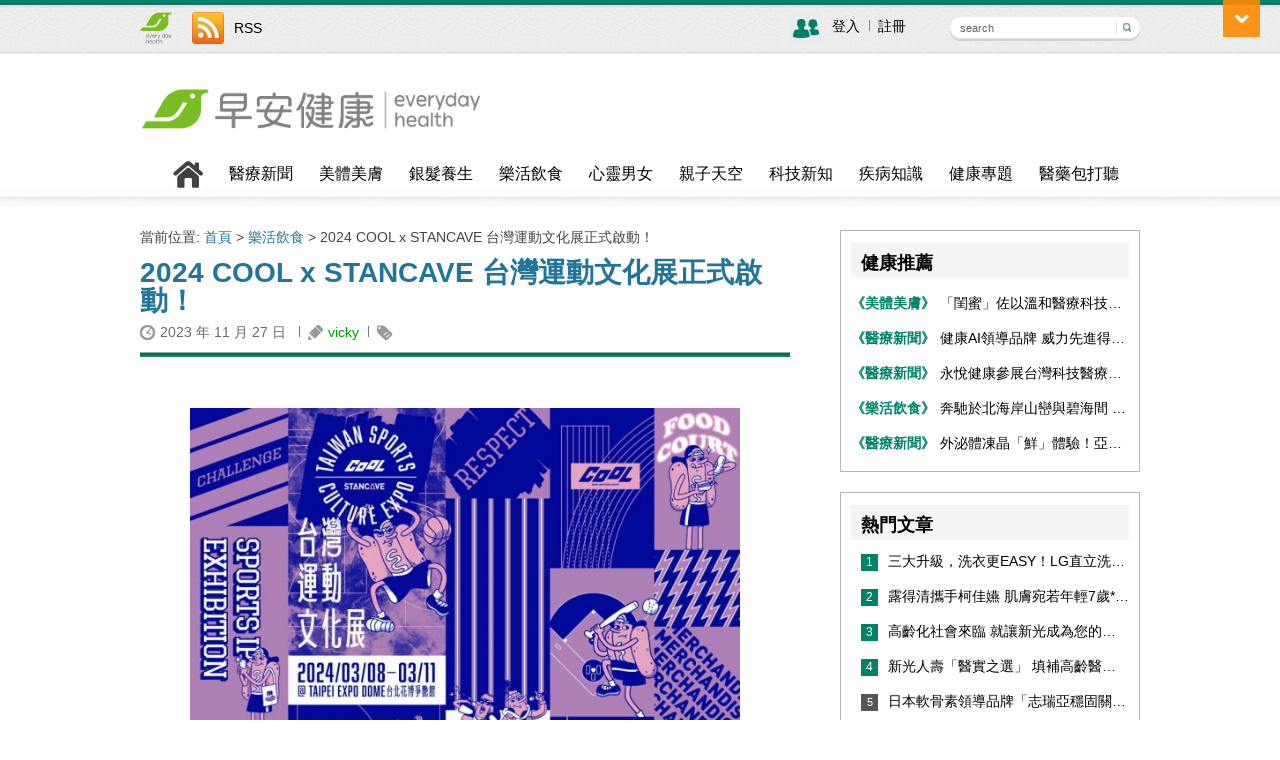

--- FILE ---
content_type: text/html; charset=UTF-8
request_url: https://news.everydayhealth.com.tw/2023/11/27/39740-2024-cool-x-stancave-%E5%8F%B0%E7%81%A3%E9%81%8B%E5%8B%95%E6%96%87%E5%8C%96%E5%B1%95%E6%AD%A3%E5%BC%8F%E5%95%9F%E5%8B%95%EF%BC%81
body_size: 15807
content:
<!DOCTYPE html>
<!--[if IE 7]>
<html class="ie ie7" lang="zh-TW">
<![endif]-->
<!--[if IE 8]>
<html class="ie ie8" lang="zh-TW">
<![endif]-->
<!--[if !(IE 7) | !(IE 8)  ]><!-->
<html lang="zh-TW">
<!--<![endif]-->
<head>
<meta charset="UTF-8" />
<!--<meta name="viewport" content="width=device-width" />-->
<meta name="msvalidate.01" content="5DEC29CE8988D72A1C6791568D17E9F3" />
<meta name="google-site-verification" content="Fb8JUo8FsCKBCR6sNHNW83sKPV3W1YRAbpmeWVK0OqA" />
<meta name="tf" content="BSTN1" />
<title>2024 COOL x STANCAVE 台灣運動文化展正式啟動！ | 早安健康NEWS</title>
<link rel="profile" href="https://gmpg.org/xfn/11" />
<link rel="pingback" href="https://news.everydayhealth.com.tw/xmlrpc.php" />
<link rel="shortcut icon" href="https://news.everydayhealth.com.tw/favicon.ico?v=3" />

<link rel="stylesheet" href="https://cdnjs.cloudflare.com/ajax/libs/Swiper/3.0.5/css/swiper.min.css" />
<script type="application/javascript" src="//anymind360.com/js/7562/ats.js"></script>
<script src="https://cdnjs.cloudflare.com/ajax/libs/Swiper/3.0.5/js/swiper.min.js"></script>
<script src="https://ajax.googleapis.com/ajax/libs/jquery/1.12.4/jquery.min.js"></script>

<!-------------content共同js & function---------------------->
<!-------------20150504 update ------------------------------>
<div id="fb-root"></div>
<script>(function(d, s, id) {
  var js, fjs = d.getElementsByTagName(s)[0];
  if (d.getElementById(id)) return;
  js = d.createElement(s); js.id = id;
  js.src = "//connect.facebook.net/zh_TW/sdk.js#xfbml=1&version=v2.11&appId=586077804821790";
  fjs.parentNode.insertBefore(js, fjs);
}(document, 'script', 'facebook-jssdk'));</script>

<link rel='dns-prefetch' href='//fonts.googleapis.com' />
<link rel='dns-prefetch' href='//s.w.org' />
<link rel="alternate" type="application/rss+xml" title="訂閱《早安健康NEWS》&raquo; 資訊提供" href="https://news.everydayhealth.com.tw/feed" />
<link rel="alternate" type="application/rss+xml" title="訂閱《早安健康NEWS》&raquo; 留言的資訊提供" href="https://news.everydayhealth.com.tw/comments/feed" />
<link rel="alternate" type="application/rss+xml" title="訂閱《早安健康NEWS 》&raquo;〈2024 COOL x STANCAVE 台灣運動文化展正式啟動！〉留言的資訊提供" href="https://news.everydayhealth.com.tw/2023/11/27/39740-2024-cool-x-stancave-%e5%8f%b0%e7%81%a3%e9%81%8b%e5%8b%95%e6%96%87%e5%8c%96%e5%b1%95%e6%ad%a3%e5%bc%8f%e5%95%9f%e5%8b%95%ef%bc%81/feed" />
		<script type="text/javascript">
			window._wpemojiSettings = {"baseUrl":"https:\/\/s.w.org\/images\/core\/emoji\/11\/72x72\/","ext":".png","svgUrl":"https:\/\/s.w.org\/images\/core\/emoji\/11\/svg\/","svgExt":".svg","source":{"concatemoji":"https:\/\/news.everydayhealth.com.tw\/wp-includes\/js\/wp-emoji-release.min.js?ver=4.9.28"}};
			!function(e,a,t){var n,r,o,i=a.createElement("canvas"),p=i.getContext&&i.getContext("2d");function s(e,t){var a=String.fromCharCode;p.clearRect(0,0,i.width,i.height),p.fillText(a.apply(this,e),0,0);e=i.toDataURL();return p.clearRect(0,0,i.width,i.height),p.fillText(a.apply(this,t),0,0),e===i.toDataURL()}function c(e){var t=a.createElement("script");t.src=e,t.defer=t.type="text/javascript",a.getElementsByTagName("head")[0].appendChild(t)}for(o=Array("flag","emoji"),t.supports={everything:!0,everythingExceptFlag:!0},r=0;r<o.length;r++)t.supports[o[r]]=function(e){if(!p||!p.fillText)return!1;switch(p.textBaseline="top",p.font="600 32px Arial",e){case"flag":return s([55356,56826,55356,56819],[55356,56826,8203,55356,56819])?!1:!s([55356,57332,56128,56423,56128,56418,56128,56421,56128,56430,56128,56423,56128,56447],[55356,57332,8203,56128,56423,8203,56128,56418,8203,56128,56421,8203,56128,56430,8203,56128,56423,8203,56128,56447]);case"emoji":return!s([55358,56760,9792,65039],[55358,56760,8203,9792,65039])}return!1}(o[r]),t.supports.everything=t.supports.everything&&t.supports[o[r]],"flag"!==o[r]&&(t.supports.everythingExceptFlag=t.supports.everythingExceptFlag&&t.supports[o[r]]);t.supports.everythingExceptFlag=t.supports.everythingExceptFlag&&!t.supports.flag,t.DOMReady=!1,t.readyCallback=function(){t.DOMReady=!0},t.supports.everything||(n=function(){t.readyCallback()},a.addEventListener?(a.addEventListener("DOMContentLoaded",n,!1),e.addEventListener("load",n,!1)):(e.attachEvent("onload",n),a.attachEvent("onreadystatechange",function(){"complete"===a.readyState&&t.readyCallback()})),(n=t.source||{}).concatemoji?c(n.concatemoji):n.wpemoji&&n.twemoji&&(c(n.twemoji),c(n.wpemoji)))}(window,document,window._wpemojiSettings);
		</script>
		<style type="text/css">
img.wp-smiley,
img.emoji {
	display: inline !important;
	border: none !important;
	box-shadow: none !important;
	height: 1em !important;
	width: 1em !important;
	margin: 0 .07em !important;
	vertical-align: -0.1em !important;
	background: none !important;
	padding: 0 !important;
}
</style>
<link rel='stylesheet' id='twentytwelve-fonts-css'  href='https://fonts.googleapis.com/css?family=Open+Sans:400italic,700italic,400,700&#038;subset=latin,latin-ext' type='text/css' media='all' />
<link rel='stylesheet' id='twentytwelve-style-css'  href='https://news.everydayhealth.com.tw/wp-content/themes/twentytwelve/style.css?ver=4.9.28' type='text/css' media='all' />
<link rel='stylesheet' id='healthworld-style-css'  href='https://news.everydayhealth.com.tw/wp-content/themes/twentytwelve/healthworld-style.css?ver=20121010' type='text/css' media='all' />
<!--[if lt IE 9]>
<link rel='stylesheet' id='twentytwelve-ie-css'  href='https://news.everydayhealth.com.tw/wp-content/themes/twentytwelve/css/ie.css?ver=20121010' type='text/css' media='all' />
<![endif]-->
<script type='text/javascript' src='https://news.everydayhealth.com.tw/wp-includes/js/jquery/jquery.js?ver=1.12.4'></script>
<script type='text/javascript' src='https://news.everydayhealth.com.tw/wp-includes/js/jquery/jquery-migrate.min.js?ver=1.4.1'></script>
<script type='text/javascript' src='https://news.everydayhealth.com.tw/wp-content/themes/twentytwelve/js/themeCommon.js?ver=4.9.28'></script>
<link rel='https://api.w.org/' href='https://news.everydayhealth.com.tw/wp-json/' />
<link rel="EditURI" type="application/rsd+xml" title="RSD" href="https://news.everydayhealth.com.tw/xmlrpc.php?rsd" />
<link rel="wlwmanifest" type="application/wlwmanifest+xml" href="https://news.everydayhealth.com.tw/wp-includes/wlwmanifest.xml" /> 
<link rel='prev' title='台灣世界展望會60週年  攜手民眾「展望·更好的世界」 終身志工張艾嘉同行30年：願我們都是別人生命中的祝福' href='https://news.everydayhealth.com.tw/2023/11/27/39732-%e5%8f%b0%e7%81%a3%e4%b8%96%e7%95%8c%e5%b1%95%e6%9c%9b%e6%9c%8360%e9%80%b1%e5%b9%b4-%e6%94%9c%e6%89%8b%e6%b0%91%e7%9c%be%e3%80%8c%e5%b1%95%e6%9c%9b%c2%b7%e6%9b%b4%e5%a5%bd%e7%9a%84%e4%b8%96%e7%95%8c' />
<link rel='next' title='近億流量1G老濕  現身顧家醫療中山診所朝聖鳥醫師' href='https://news.everydayhealth.com.tw/2023/11/28/39745-%e8%bf%91%e5%84%84%e6%b5%81%e9%87%8f1g%e8%80%81%e6%bf%95-%e7%8f%be%e8%ba%ab%e9%a1%a7%e5%ae%b6%e9%86%ab%e7%99%82%e4%b8%ad%e5%b1%b1%e8%a8%ba%e6%89%80%e6%9c%9d%e8%81%96%e9%b3%a5%e9%86%ab%e5%b8%ab' />
<meta name="generator" content="WordPress 4.9.28" />
<link rel='shortlink' href='https://news.everydayhealth.com.tw/?p=39740' />
<link rel="alternate" type="application/json+oembed" href="https://news.everydayhealth.com.tw/wp-json/oembed/1.0/embed?url=https%3A%2F%2Fnews.everydayhealth.com.tw%2F2023%2F11%2F27%2F39740-2024-cool-x-stancave-%25e5%258f%25b0%25e7%2581%25a3%25e9%2581%258b%25e5%258b%2595%25e6%2596%2587%25e5%258c%2596%25e5%25b1%2595%25e6%25ad%25a3%25e5%25bc%258f%25e5%2595%259f%25e5%258b%2595%25ef%25bc%2581" />
<link rel="alternate" type="text/xml+oembed" href="https://news.everydayhealth.com.tw/wp-json/oembed/1.0/embed?url=https%3A%2F%2Fnews.everydayhealth.com.tw%2F2023%2F11%2F27%2F39740-2024-cool-x-stancave-%25e5%258f%25b0%25e7%2581%25a3%25e9%2581%258b%25e5%258b%2595%25e6%2596%2587%25e5%258c%2596%25e5%25b1%2595%25e6%25ad%25a3%25e5%25bc%258f%25e5%2595%259f%25e5%258b%2595%25ef%25bc%2581&#038;format=xml" />
<meta http-equiv="Content-type" content="text/html; charset=utf-8" /><link rel='canonical' href='https://news.everydayhealth.com.tw/2023/11/27/39740-2024-cool-x-stancave-%e5%8f%b0%e7%81%a3%e9%81%8b%e5%8b%95%e6%96%87%e5%8c%96%e5%b1%95%e6%ad%a3%e5%bc%8f%e5%95%9f%e5%8b%95%ef%bc%81' />
<script type="text/javascript">
(function(url){
	if(/(?:Chrome\/26\.0\.1410\.63 Safari\/537\.31|WordfenceTestMonBot)/.test(navigator.userAgent)){ return; }
	var addEvent = function(evt, handler) {
		if (window.addEventListener) {
			document.addEventListener(evt, handler, false);
		} else if (window.attachEvent) {
			document.attachEvent('on' + evt, handler);
		}
	};
	var removeEvent = function(evt, handler) {
		if (window.removeEventListener) {
			document.removeEventListener(evt, handler, false);
		} else if (window.detachEvent) {
			document.detachEvent('on' + evt, handler);
		}
	};
	var evts = 'contextmenu dblclick drag dragend dragenter dragleave dragover dragstart drop keydown keypress keyup mousedown mousemove mouseout mouseover mouseup mousewheel scroll'.split(' ');
	var logHuman = function() {
		var wfscr = document.createElement('script');
		wfscr.type = 'text/javascript';
		wfscr.async = true;
		wfscr.src = url + '&r=' + Math.random();
		(document.getElementsByTagName('head')[0]||document.getElementsByTagName('body')[0]).appendChild(wfscr);
		for (var i = 0; i < evts.length; i++) {
			removeEvent(evts[i], logHuman);
		}
	};
	for (var i = 0; i < evts.length; i++) {
		addEvent(evts[i], logHuman);
	}
})('//news.everydayhealth.com.tw/?wordfence_lh=1&hid=96CAFED1376C2492D711F1CB0CBCE28D');
</script><link rel="amphtml" href="https://news.everydayhealth.com.tw/2023/11/27/39740-2024-cool-x-stancave-%e5%8f%b0%e7%81%a3%e9%81%8b%e5%8b%95%e6%96%87%e5%8c%96%e5%b1%95%e6%ad%a3%e5%bc%8f%e5%95%9f%e5%8b%95%ef%bc%81/amp">		<style type="text/css" id="wp-custom-css">
			#headerlogo img{
	width: 341px !important;
}

#footer-logo img{
	width: 341px !important;
}		</style>
	<!--[if lt IE 9]>
<script src="https://news.everydayhealth.com.tw/wp-content/themes/twentytwelve/js/html5.js" type="text/javascript"></script>
<![endif]-->

<!-- Start of Alexa Certify Javascript -->
<script type="text/javascript">
_atrk_opts = { atrk_acct:"Fi0Ej1acJf00W5", domain:"everydayhealth.com.tw",dynamic: true};
(function() { var as = document.createElement('script'); as.type = 'text/javascript'; as.async = true; as.src = "https://d31qbv1cthcecs.cloudfront.net/atrk.js"; var s = document.getElementsByTagName('script')[0];s.parentNode.insertBefore(as, s); })();
</script>
<noscript><img src="https://d5nxst8fruw4z.cloudfront.net/atrk.gif?account=Fi0Ej1acJf00W5" style="display:none" height="1" width="1" alt="" /></noscript>
<!-- End of Alexa Certify Javascript -->

<meta property="og:image" content="
https://news.everydayhealth.com.tw/wp-content/uploads/2023/11/SC-2024展會主視覺_4x3-1.jpg" />
<!-- Global site tag (gtag.js) - Google Analytics -->
<script async src="https://www.googletagmanager.com/gtag/js?id=UA-40958877-3"></script>
<script>
  window.dataLayer = window.dataLayer || [];
  function gtag(){dataLayer.push(arguments);}
  gtag('js', new Date());

  gtag('config', 'UA-40958877-3');
</script>

<script>
    (function(i,s,o,g,r,a,m){i['GoogleAnalyticsObject']=r;i[r]=i[r]||function(){
        (i[r].q=i[r].q||[]).push(arguments)},i[r].l=1*new Date();a=s.createElement(o),
        m=s.getElementsByTagName(o)[0];a.async=1;a.src=g;m.parentNode.insertBefore(a,m)
    })(window,document,'script','//www.google-analytics.com/analytics.js','ga');
	
    //ga('create', 'UA-40958877-3', 'auto');
    ga('create', 'UA-40958877-1', 'auto');
    ga('require', 'displayfeatures'); 
   //ga('create', 'UA-21410875-23', 'healthworld.tw');
    ga('send', 'pageview');

</script>
<!-- Global site tag (gtag.js) - Google Analytics -->
<script async src="https://www.googletagmanager.com/gtag/js?id=G-1KBBH85BNR"></script>
<script>
  window.dataLayer = window.dataLayer || [];
  function gtag(){dataLayer.push(arguments);}
  gtag('js', new Date());

  gtag('config', 'G-1KBBH85BNR');
</script>
<script type='text/javascript'>
var googletag = googletag || {};
googletag.cmd = googletag.cmd || [];
var googletag = googletag || {};
googletag.cmd = googletag.cmd || [];

(function() {
	var gads = document.createElement('script');
	gads.async = true;
	gads.type = 'text/javascript';
	var useSSL = 'https:' == document.location.protocol;
	gads.src = (useSSL ? 'https:' : 'http:') + '//www.googletagservices.com/tag/js/gpt.js';
	var node = document.getElementsByTagName('script')[0];
	node.parentNode.insertBefore(gads, node);
})();
</script>


<!-- Piwik -->
<script type="text/javascript">
  var _paq = _paq || [];
  /* tracker methods like "setCustomDimension" should be called before "trackPageView"
  _paq.push(["setDomains", ["*.everydayhealth.com.tw"]]);
  _paq.push(['trackPageView']);
  _paq.push(['enableLinkTracking']);
  (function() {
    var u="https://piwik.edh.tw/";
    _paq.push(['setTrackerUrl', u+'piwik.php']);
    _paq.push(['setSiteId', '1']);
    var d=document, g=d.createElement('script'), s=d.getElementsByTagName('script')[0];
    g.type='text/javascript'; g.async=true; g.defer=true; g.src=u+'piwik.js'; s.parentNode.insertBefore(g,s);
  })(); */
</script>
<noscript><p><img src="https://piwik.edh.tw/piwik.php?idsite=1&rec=1" style="border:0;" alt="" /></p></noscript>
<!-- End Piwik Code -->
</head>
<body class="post-template-default single single-post postid-39740 single-format-standard custom-font-enabled">
<div id="header">

    <div id="header-top"><!-- Top Bar Start -->

        <div id="socialnetwork"><!-- Top Link Start -->
	    <div class="media">
	    	<a href="https://www.edh.tw" target="_blank"><img src="https://news.everydayhealth.com.tw/wp-content/themes/twentytwelve/images/Logo-G-S-1.png" width="32" height="32" class="pic-link" alt="早安健康" title="早安健康"/></a>
            </div>
		 <div class="medialink"></div>
            <div class="media">
                <a href="/feed" target="_blank"><img src="https://news.everydayhealth.com.tw/wp-content/themes/twentytwelve/images/social-link-icon-rss-32x32-20140523.gif" class="pic-link" alt="RSS" title="RSS"/></a>
            </div>
            <div class="medialink"><a href="/feed" target="_blank">RSS</a></div>

            <div class="medialink-FB">
            <div class="fb-like" data-href="https://www.facebook.com/healthworldno1" data-width="390px" data-layout="standard" data-action="like" data-show-faces="false" data-share="false"></div>
            </div>
            
            <div id="medialink-track">
            <!--<div class="medialink-FBtrack">
            <div class="fb-like" data-href="https://www.facebook.com/healthworldno1" data-layout="button" data-action="like" data-show-faces="false" data-share="false"></div>
            </div>
            <div class="medialink-FBwords">在<a href="https://www.facebook.com/healthworldno1" target="_blank">粉絲團</a>上追踪我們</div>-->
            </div>

            
       </div>
<!-- Top Link END -->

        <div id="search">
        <div class="login">
                <img src="https://news.everydayhealth.com.tw/wp-content/themes/twentytwelve/images/login-icon-32x32-20140527.gif" alt="登入 / 註冊" title="登入 / 註冊"/>
            </div>
            <div class="loginlink">
                                    <a href="https://news.everydayhealth.com.tw/wp-login.php">登入</a><span id="space01"><img src="https://news.everydayhealth.com.tw/wp-content/themes/twentytwelve/images/space-line.gif" /></span><a href="https://news.everydayhealth.com.tw/wp-login.php?action=register">註冊</a>
                            </div>
            <form method="get" id="searchform" action="/" >
            <div id="searchbar"><input type="text" value="search" onclick="if(this.value=='search'){this.value='';}" class="inputstyle01" size="40" name="s" />
                <img align="absmiddle" class="searchsubmit" onclick="document.forms[0].submit();" src="https://news.everydayhealth.com.tw/wp-content/themes/twentytwelve/images/search-submit.gif">
            </div>
            </form>
        </div>

    </div><!-- Top Bar END -->

    <div id="header-bottom">
        <div id="headerlogo"><a href="https://news.everydayhealth.com.tw/"><img src="https://news.everydayhealth.com.tw/wp-content/themes/twentytwelve/images/H-news_logo.png" style="margin-top:20px" alt="早安健康NEWS" width="254" height="47" title="早安健康NEWS" class="pic-link"/></a></div>
        <div id="ad-area">
         <div id="text-ad"></div>
         <div id="banner-ad">
        <!-- <iframe id='a7197f1a' name='a7197f1a' src='http://www2.healthworld.tw/www/delivery/afr.php?zoneid=306&amp;cb=INSERT_RANDOM_NUMBER_HERE&amp;ct0=INSERT_CLICKURL_HERE' frameborder='0' scrolling='no' width='600' height='60'><a href='http://www2.healthworld.tw/www/delivery/ck.php?n=adec9d13&amp;cb=INSERT_RANDOM_NUMBER_HERE' target='_blank'><img src='http://www2.healthworld.tw/www/delivery/avw.php?zoneid=306&amp;cb=INSERT_RANDOM_NUMBER_HERE&amp;n=adec9d13&amp;ct0=INSERT_CLICKURL_HERE' border='0' alt='' /></a></iframe></div> -->
        </div>
    </div>

</div>

<div id="navigation">
    <div id="menu">
        <div class="menu-item"><a href="https://news.everydayhealth.com.tw/"><img src="https://news.everydayhealth.com.tw/wp-content/themes/twentytwelve/images/home-icon.gif" alt="回首頁" width="30" height="30" class="pic-link" title="回首頁" /></a></div>
        <div class="menu-item"><a href="https://news.everydayhealth.com.tw/category/news" title="醫療新聞">醫療新聞</a></div>
        <div class="menu-item"><a href="https://news.everydayhealth.com.tw/category/beauty" title="美體美膚">美體美膚</a></div>
        <div class="menu-item"><a href="https://news.everydayhealth.com.tw/category/regimen" title="銀髮養生">銀髮養生</a></div>
        <div class="menu-item"><a href="https://news.everydayhealth.com.tw/category/food" title="樂活飲食">樂活飲食</a></div>
        <div class="menu-item"><a href="https://news.everydayhealth.com.tw/category/relationship" title="心靈男女">心靈男女</a></div>
        <div class="menu-item"><a href="https://news.everydayhealth.com.tw/category/family" title="親子天空">親子天空</a></div>
        <div class="menu-item"><a href="https://news.everydayhealth.com.tw/category/research" title="科技新知">科技新知</a></div>
        <div class="menu-item"><a href="https://news.everydayhealth.com.tw/category/knowledge" title="疾病知識">疾病知識</a></div>
        <div class="menu-item"><a href="https://news.everydayhealth.com.tw/category/features" title="健康專題">健康專題</a></div>
        <div class="menu-item"><a href="https://news.everydayhealth.com.tw/category/market" title="醫藥包打聽">醫藥包打聽</a></div>
    </div>
</div>

<div id="main" class="wrapper">
</div>
	<div class="logobar">
	<div id="primary" class="site-content">
		<div id="content" role="main">

            <div class="breadcrumb">當前位置: <a href="https://news.everydayhealth.com.tw" title="首頁">首頁</a> > <a href="https://news.everydayhealth.com.tw/category/food">樂活飲食</a> > 2024 COOL x STANCAVE 台灣運動文化展正式啟動！</div>							<div id="all-content"><!-- all-content -->
    <div id="ac-title"><H4><strong><a href="https://news.everydayhealth.com.tw/2023/11/27/39740-2024-cool-x-stancave-%e5%8f%b0%e7%81%a3%e9%81%8b%e5%8b%95%e6%96%87%e5%8c%96%e5%b1%95%e6%ad%a3%e5%bc%8f%e5%95%9f%e5%8b%95%ef%bc%81" title="固定鏈結到 2024 COOL x STANCAVE 台灣運動文化展正式啟動！" rel="bookmark">2024 COOL x STANCAVE 台灣運動文化展正式啟動！</a></strong></H4></div>
    <div id="ac-data">
        <img src="https://news.everydayhealth.com.tw/wp-content/themes/twentytwelve/images/essay-date-icon.gif" width="16" height="16" id="pic-align01" class="pic-link" /> 2023 年 11 月 27 日 <img id="space01" src="https://news.everydayhealth.com.tw/wp-content/themes/twentytwelve/images/space-line.gif"><img src="https://news.everydayhealth.com.tw/wp-content/themes/twentytwelve/images/essay-author-icon.gif" width="16" height="16" id="pic-align01" class="pic-link" /> <a href="https://news.everydayhealth.com.tw/author/vicky" title="「vicky」的文章" rel="author">vicky</a><img id="space01" src="https://news.everydayhealth.com.tw/wp-content/themes/twentytwelve/images/space-line.gif"><img src="https://news.everydayhealth.com.tw/wp-content/themes/twentytwelve/images/essay-category-icon.gif" width="16" height="16" id="pic-align01" class="pic-link" />     </div>
    <div id="ac-line"><img src="https://news.everydayhealth.com.tw/wp-content/themes/twentytwelve/images/ac-line.gif" width="650" height="5" class="pic-link" /></div>
    <div id="ac-share01">
        <iframe src="//www.facebook.com/plugins/like.php?href=https://news.everydayhealth.com.tw/2023/11/27/39740-2024-cool-x-stancave-%e5%8f%b0%e7%81%a3%e9%81%8b%e5%8b%95%e6%96%87%e5%8c%96%e5%b1%95%e6%ad%a3%e5%bc%8f%e5%95%9f%e5%8b%95%ef%bc%81&amp;width&amp;layout=button_count&amp;action=like&amp;show_faces=false&amp;share=true&amp;height=21&amp;appId=586077804821790" scrolling="no" frameborder="0" style="border:none; overflow:hidden; height:21px;" allowTransparency="true"></iframe>
        <!--<div class="fb-like" data-href="https://news.everydayhealth.com.tw/2023/11/27/39740-2024-cool-x-stancave-%e5%8f%b0%e7%81%a3%e9%81%8b%e5%8b%95%e6%96%87%e5%8c%96%e5%b1%95%e6%ad%a3%e5%bc%8f%e5%95%9f%e5%8b%95%ef%bc%81" data-layout="button_count" data-action="like" data-show-faces="true" data-share="true"></div>-->
    </div>

    <div id="ac-textfull"><!-- ac-textfull -->

        <div class="ac-pic">
            <img width="624" height="468" src="https://news.everydayhealth.com.tw/wp-content/uploads/2023/11/SC-2024展會主視覺_4x3-1-624x468.jpg" class="attachment-post-thumbnail size-post-thumbnail wp-post-image" alt="" srcset="https://news.everydayhealth.com.tw/wp-content/uploads/2023/11/SC-2024展會主視覺_4x3-1-624x468.jpg 624w, https://news.everydayhealth.com.tw/wp-content/uploads/2023/11/SC-2024展會主視覺_4x3-1-300x225.jpg 300w, https://news.everydayhealth.com.tw/wp-content/uploads/2023/11/SC-2024展會主視覺_4x3-1-768x576.jpg 768w, https://news.everydayhealth.com.tw/wp-content/uploads/2023/11/SC-2024展會主視覺_4x3-1-1024x768.jpg 1024w, https://news.everydayhealth.com.tw/wp-content/uploads/2023/11/SC-2024展會主視覺_4x3-1.jpg 1048w" sizes="(max-width: 624px) 100vw, 624px" />        </div>
        <div class="ac-words">
            <p>新世代運動電商平台STANCAVE將於2024年3月8日- 3月11日在臺北花博爭艷館舉辦為期四天的「2024 COOL x STANCAVE 台灣運動文化展」，並與COOL潮流生活網共同冠名合作，同時邀請台灣知名健康集團-H2U永悅健康、娛樂IP經營達人-The One唯一創造、專注於運動領域的數位行銷公司-歐福行銷，結合運動、潮流、健康、娛樂四大領域，集結超過千萬平台會員，一同打造屬於台灣運動文化的嘉年華盛會。</p> <p>於今年3月首次舉辦的「STANCAVE台灣運動IP展」，獲得各方職業球團以及1萬3000多名民眾的支持與參與，4天展期內共創造200萬的球隊周邊商品販售佳績，更邀請到10位重量級啦啦隊女神舉辦粉絲見面會，為現場氣氛增添不少熱情與人潮。</p> <p>明年3月STANCAVE將以「台灣運動文化展」的名義全面擴大活動規模，打造多個主題區域，橫跨籃球、棒球、跑步、運動健康、電競、潮流、娛樂等元素，置入更多元的運動體驗及策展內容，更預計邀請25位啦啦隊女孩、運動KOL、職業球員等一同參與，搭配運動賽事跟球迷互動活動，為運動迷們打造最豐富的運動展會體驗。展區內也將舉辦國內知名職業運動IP的專屬策展活動，將於12月陸續公布參展名單及出席嘉賓。</p> <p>本次活動口號為「#屬於我們的台灣運動文化」，STANCAVE希望「2024台灣運動文化展」不僅是四天的活動，而是以台灣運動文化為核心，並長期持續推動、促進台灣運動圈成長的運動展會。STANCAVE希望透過不同的視角，讓尚未參與運動的民眾，也能一起體驗運動能帶來的個人健康、團隊合作心態、共同熱血等多元面向。</p> <p>本次活動主視覺將結合台灣運動插畫角色HOT DOG MAN，將各活動特色以區塊方式作規劃設計，HOT DOG MAN以其趣味美式運動風格受到大眾喜愛，更與中信兄弟棒球隊、新竹攻城獅籃球隊、極速超跑排球隊等知名運動IP皆有聯名合作，本次展會也將與各參展品牌共同推出限量聯名紀念商品，請各位運動迷們敬請期待。</p> <p>除了四天的主題活動外，STANCAVE更與台灣知名的棒球打擊館「大魯閣」合作舉辦打擊賽事，於活動開展前與運動迷們預熱互動。同時，本次展會特別與台灣知名運動用品連鎖通路摩曼頓，以及運動體驗平台O2Gether合作，推出專屬的潮流玩家限定套票，讓運動迷們能夠好好玩、輕鬆買。</p> <p>本次展會活動全面採購票入場，預計於2024年1月正式對外販售。</p> <p><b><i>展會招商正熱烈進行，歡迎有興趣的品牌單位洽詢，聯絡方式請參考活動官網。</i></b></p> <p><b><i>2024 COOL x STANCAVE 台灣運動文化展持續徵展中｜</i></b><a href="https://www.stancave.com/pages/ip2024"><b><i>https://www.stancave.com/pages/ip2024</i></b></a></p> 


        </div>



      



    </div><!-- ac-textfull -->
</div><!-- all-content -->
			                  <div id="ac-bottom" style="padding-bottom: 20px;padding-top: 0px;">
                    <div id="ac-read">
                        <div id="ac-back"><a href="https://news.everydayhealth.com.tw/2023/11/27/39727-%e9%86%ab%e7%99%82%e5%b1%95%e4%ba%ae%e9%bb%9e-%e5%ac%b0%e5%85%92%e8%a1%80%e6%b0%a7%e7%94%a2%e5%93%81%e6%96%b0%e5%b0%96%e5%85%b5" rel="prev"><span class="meta-nav">&larr;</span> 醫療展亮點 嬰兒血氧產品新尖兵</a></div>
                        <div id="ac-next"><a href="https://news.everydayhealth.com.tw/2023/11/30/39767-%e9%9b%bb%e9%80%9a%e9%9b%86%e5%9c%98%e8%90%bd%e5%af%a6%e6%89%bf%e8%ab%be%e9%82%81%e5%90%91%e6%b7%a8%e9%9b%b6-%e9%a0%98%e5%85%88%e6%a5%ad%e7%95%8c%e5%8f%96%e5%be%97%e5%9c%8b%e9%9a%9b%e7%a2%b3" rel="next">電通集團落實承諾邁向淨零 領先業界取得國際碳盤查認證 <span class="meta-nav">&rarr;</span></a></div>
                    </div>
                    <div id="ac-keywords"></div>
                </div>
<div id="_popIn_recommend_word"></div>
<div id="_popIn_recommend"></div>
<script type="text/javascript">
    (function() {
        var pa = document.createElement('script'); pa.type = 'text/javascript'; pa.charset = "utf-8"; pa.async = true;
        pa.src = window.location.protocol + "//api.popin.cc/searchbox/news_everydayhealth.js";
        var s = document.getElementsByTagName('script')[0]; s.parentNode.insertBefore(pa, s);
    })(); 
</script>

<div style="clear:both"></div>

              
				
<div id="comments" class="comments-area">

	
	
        		<ol class="commentlist">
			            <div id="all-gb">
                <table id="guestbook" width="650px" border="0" cellpadding="0" cellspacing="0">
                    <tr>
                        <td id="gb-rank" colspan="3" align="right">
                            <a rel='nofollow' class='comment-reply-link' href='https://news.everydayhealth.com.tw/2023/11/27/39740-2024-cool-x-stancave-%e5%8f%b0%e7%81%a3%e9%81%8b%e5%8b%95%e6%96%87%e5%8c%96%e5%b1%95%e6%ad%a3%e5%bc%8f%e5%95%9f%e5%8b%95%ef%bc%81?replytocom=89397#respond' onclick='return addComment.moveForm( "comment-89397", "89397", "respond", "39740" )' aria-label='回覆給「Travel Rovio」'>回覆</a>                                                        # 1F
                        </td>
                    </tr>
                    <tr id="gb-list">
                        <td id="gb-pic"><div id="gb-pic-setting"><img alt='' src='https://secure.gravatar.com/avatar/4b067f791b22dce98ea8fe4c4c783bd7?s=44&#038;d=mm&#038;r=g' srcset='https://secure.gravatar.com/avatar/4b067f791b22dce98ea8fe4c4c783bd7?s=88&#038;d=mm&#038;r=g 2x' class='avatar avatar-44 photo' height='44' width='44' /> </div></td>
                        <td id="gb-info">
                            <div id="gb-data">
                                <div id="gb-user"><strong><a href='https://travelrovio.com/' rel='external nofollow' class='url'>Travel Rovio</a></strong></div>
                                <div>於 <span class="gb-date">2025-09-10 14:21:33</span> 發表</div>
                            </div>
                            <div id="gb-words"><p><a href="https://travelrovio.com/top-10-places-to-visit-in-australia/" rel="nofollow">https://travelrovio.com/top-10-places-to-visit-in-australia/</a></p>
</div>
                        </td>
                    </tr>
                </table>
            </div>
	</li><!-- #comment-## -->
            <div id="all-gb">
                <table id="guestbook" width="650px" border="0" cellpadding="0" cellspacing="0">
                    <tr>
                        <td id="gb-rank" colspan="3" align="right">
                            <a rel='nofollow' class='comment-reply-link' href='https://news.everydayhealth.com.tw/2023/11/27/39740-2024-cool-x-stancave-%e5%8f%b0%e7%81%a3%e9%81%8b%e5%8b%95%e6%96%87%e5%8c%96%e5%b1%95%e6%ad%a3%e5%bc%8f%e5%95%9f%e5%8b%95%ef%bc%81?replytocom=84724#respond' onclick='return addComment.moveForm( "comment-84724", "84724", "respond", "39740" )' aria-label='回覆給「Denzel Quinn」'>回覆</a>                                                        # 1F
                        </td>
                    </tr>
                    <tr id="gb-list">
                        <td id="gb-pic"><div id="gb-pic-setting"><img alt='' src='https://secure.gravatar.com/avatar/23506d1a69bfc0abb9cf20b266eeab8a?s=44&#038;d=mm&#038;r=g' srcset='https://secure.gravatar.com/avatar/23506d1a69bfc0abb9cf20b266eeab8a?s=88&#038;d=mm&#038;r=g 2x' class='avatar avatar-44 photo' height='44' width='44' /> </div></td>
                        <td id="gb-info">
                            <div id="gb-data">
                                <div id="gb-user"><strong><a href='https://travelrovio.com/' rel='external nofollow' class='url'>Denzel Quinn</a></strong></div>
                                <div>於 <span class="gb-date">2025-08-30 17:09:57</span> 發表</div>
                            </div>
                            <div id="gb-words"><p><a href="https://hermis.alberta.ca/paa/Details.aspx?st=randall&#038;ReturnUrl=http%3A%2F%2Ftravelrovio.com&#038;dv=True&#038;DeptID=1&#038;ObjectID=PR2006" rel="nofollow">https://hermis.alberta.ca/paa/Details.aspx?st=randall&#038;ReturnUrl=http%3A%2F%2Ftravelrovio.com&#038;dv=True&#038;DeptID=1&#038;ObjectID=PR2006</a></p>
</div>
                        </td>
                    </tr>
                </table>
            </div>
	</li><!-- #comment-## -->
		</ol><!-- .commentlist -->

		
		
	
	
</div><!-- #comments .comments-area -->					</div><!-- #content -->
	</div><!-- #primary -->
    </div>

			<div id="secondary" class="widget-area" role="complementary">
					        <div id="hw-recommend-inner" class="righthand-area">
        <div class="righthand-area-title">健康推薦</div>
            <ul>
									            			<li><a title="「閨蜜」佐以溫和醫療科技，陪伴女性找回身體舒適與自信" href="https://news.everydayhealth.com.tw/2025/12/22/46416-%e3%80%8c%e9%96%a8%e8%9c%9c%e3%80%8d%e4%bd%90%e4%bb%a5%e6%ba%ab%e5%92%8c%e9%86%ab%e7%99%82%e7%a7%91%e6%8a%80%ef%bc%8c%e9%99%aa%e4%bc%b4%e5%a5%b3%e6%80%a7%e6%89%be%e5%9b%9e%e8%ba%ab%e9%ab%94%e8%88%92"><span class="tech_recommend">《美體美膚》</span><span>「閨蜜」佐以溫和醫療科技，陪伴女性找回身體舒適與自信</span></a></li>
						            			<li><a title="健康AI領導品牌 威力先進得獎不斷 同獲『玉山獎』『金炬獎』最高肯定" href="https://news.everydayhealth.com.tw/2025/12/14/46350-%e5%81%a5%e5%ba%b7ai%e9%a0%98%e5%b0%8e%e5%93%81%e7%89%8c-%e5%a8%81%e5%8a%9b%e5%85%88%e9%80%b2%e5%be%97%e7%8d%8e%e4%b8%8d%e6%96%b7-%e5%90%8c%e7%8d%b2%e3%80%8e%e7%8e%89%e5%b1%b1%e7%8d%8e%e3%80%8f"><span class="tech_recommend">《醫療新聞》</span><span>健康AI領導品牌 威力先進得獎不斷 同獲『玉山獎』『金炬獎』最高肯定</span></a></li>
						            			<li><a title="永悅健康參展台灣科技醫療展　展現數位健康全場景整合能力" href="https://news.everydayhealth.com.tw/2025/12/09/46285-%e6%b0%b8%e6%82%85%e5%81%a5%e5%ba%b7%e5%8f%83%e5%b1%95%e5%8f%b0%e7%81%a3%e7%a7%91%e6%8a%80%e9%86%ab%e7%99%82%e5%b1%95%e3%80%80%e5%b1%95%e7%8f%be%e6%95%b8%e4%bd%8d%e5%81%a5%e5%ba%b7%e5%85%a8%e5%a0%b4"><span class="tech_recommend">《醫療新聞》</span><span>永悅健康參展台灣科技醫療展　展現數位健康全場景整合能力</span></a></li>
						            			<li><a title="奔馳於北海岸山巒與碧海間 跑出屬於你的生命之光 『2026光境半程馬拉松挑戰賽－升龍道』火熱報名中" href="https://news.everydayhealth.com.tw/2025/12/05/46271-%e5%a5%94%e9%a6%b3%e6%96%bc%e5%8c%97%e6%b5%b7%e5%b2%b8%e5%b1%b1%e5%b7%92%e8%88%87%e7%a2%a7%e6%b5%b7%e9%96%93-%e8%b7%91%e5%87%ba%e5%b1%ac%e6%96%bc%e4%bd%a0%e7%9a%84%e7%94%9f%e5%91%bd%e4%b9%8b%e5%85%89"><span class="tech_recommend">《樂活飲食》</span><span>奔馳於北海岸山巒與碧海間 跑出屬於你的生命之光 『2026光境半程馬拉松挑戰賽－升龍道』火熱報名中</span></a></li>
						            			<li><a title="外泌體凍晶「鮮」體驗！亞家生技解鎖24個月高活性 專利瓶蓋「秒回溶」超驚艷！醫科展秀「睛」亮神采" href="https://news.everydayhealth.com.tw/2025/12/02/46232-%e5%a4%96%e6%b3%8c%e9%ab%94%e5%87%8d%e6%99%b6%e3%80%8c%e9%ae%ae%e3%80%8d%e9%ab%94%e9%a9%97%ef%bc%81%e4%ba%9e%e5%ae%b6%e7%94%9f%e6%8a%80%e8%a7%a3%e9%8e%9624%e5%80%8b%e6%9c%88%e9%ab%98%e6%b4%bb%e6%80%a7"><span class="tech_recommend">《醫療新聞》</span><span>外泌體凍晶「鮮」體驗！亞家生技解鎖24個月高活性 專利瓶蓋「秒回溶」超驚艷！醫科展秀「睛」亮神采</span></a></li>
			            </ul>
        </div>
				<div id="hot-issue" class="righthand-area">
    <div class="righthand-area-title">熱門文章</div>
    <ul>
                <li><span class="rank-head">1</span><a href="https://news.everydayhealth.com.tw/2025/12/24/46457-%e4%b8%89%e5%a4%a7%e5%8d%87%e7%b4%9a%ef%bc%8c%e6%b4%97%e8%a1%a3%e6%9b%b4easy%ef%bc%81lg%e7%9b%b4%e7%ab%8b%e6%b4%97%e8%a1%a3%e6%a9%9fez%e7%b3%bb%e5%88%97%e6%96%b0%e4%b8%8a%e5%b8%82-ai-wash" title="三大升級，洗衣更EASY！LG直立洗衣機EZ系列新上市 AI Wash™ 智慧洗＋Steam™ 蒸氣洗+人體工學設計 讓洗衣更 EASY">三大升級，洗衣更EASY！LG直立洗衣機EZ系列新上市 AI Wash™ 智慧洗＋Steam™ 蒸氣洗+人體工學設計 讓洗衣更 EASY</a></li>
                <li><span class="rank-head">2</span><a href="https://news.everydayhealth.com.tw/2025/12/29/46474-%e9%9c%b2%e5%be%97%e6%b8%85%e6%94%9c%e6%89%8b%e6%9f%af%e4%bd%b3%e5%ac%bf-%e8%82%8c%e8%86%9a%e5%ae%9b%e8%8b%a5%e5%b9%b4%e8%bc%957%e6%ad%b2%e7%9a%84%e5%af%86%e6%8a%80-%e6%8a%97%e8%80%81%e6%96%b0" title="露得清攜手柯佳嬿 肌膚宛若年輕7歲*的密技 抗老新革命，影后親身見證A醇奇蹟，讓青春不只是回憶!">露得清攜手柯佳嬿 肌膚宛若年輕7歲*的密技 抗老新革命，影后親身見證A醇奇蹟，讓青春不只是回憶!</a></li>
                <li><span class="rank-head">3</span><a href="https://news.everydayhealth.com.tw/2025/12/24/46442-%e9%ab%98%e9%bd%a1%e5%8c%96%e7%a4%be%e6%9c%83%e4%be%86%e8%87%a8-%e5%b0%b1%e8%ae%93%e6%96%b0%e5%85%89%e6%88%90%e7%82%ba%e6%82%a8%e7%9a%84%e3%80%8c%e6%96%b0%e4%be%9d%e9%9d%a0%e3%80%8d" title="高齡化社會來臨 就讓新光成為您的「新依靠」">高齡化社會來臨 就讓新光成為您的「新依靠」</a></li>
                <li><span class="rank-head">4</span><a href="https://news.everydayhealth.com.tw/2026/01/02/46499-%e6%96%b0%e5%85%89%e4%ba%ba%e5%a3%bd%e3%80%8c%e9%86%ab%e5%af%a6%e4%b9%8b%e9%81%b8%e3%80%8d-%e5%a1%ab%e8%a3%9c%e9%ab%98%e9%bd%a1%e9%86%ab%e7%99%82%e9%9c%80%e6%b1%82" title="新光人壽「醫實之選」 填補高齡醫療需求">新光人壽「醫實之選」 填補高齡醫療需求</a></li>
                <li><span class="rank-behind">5</span><a href="https://news.everydayhealth.com.tw/2025/12/23/46428-%e6%97%a5%e6%9c%ac%e8%bb%9f%e9%aa%a8%e7%b4%a0%e9%a0%98%e5%b0%8e%e5%93%81%e7%89%8c%e3%80%8c%e5%bf%97%e7%91%9e%e4%ba%9e%e7%a9%a9%e5%9b%ba%e9%97%9c%e3%80%8d%e7%99%bb%e5%8f%b0%ef%bc%81%e9%84%ad%e5%bf%97" title="日本軟骨素領導品牌「志瑞亞穩固關」登台！鄭志龍現身展現「輕鬆有力」行動力">日本軟骨素領導品牌「志瑞亞穩固關」登台！鄭志龍現身展現「輕鬆有力」行動力</a></li>
            </ul>
</div>
<div id="member-area" class="righthand-area">
    <div class="righthand-area-title">今日最新</div>
    <ul>
                <li><a href="https://news.everydayhealth.com.tw/2026/01/20/46632-%e3%80%8c%e9%80%99%e5%8f%b0%e6%af%94%e6%88%91%e9%82%84%e8%b3%87%e6%b7%b1%ef%bc%81%e3%80%8dvitamix-32-%e5%b9%b4%e7%a5%9e%e7%b4%9a%e8%aa%bf%e7%90%86%e6%a9%9f%e5%bc%95%e7%99%bc%e6%9c%9d%e8%81%96%ef%bc%8c" title="「這台比我還資深！」Vitamix 32 年神級調理機引發朝聖，耐用如何成為家電永續的新解方">「這台比我還資深！」Vitamix 32 年神級調理機引發朝聖，耐用如何成為家電永續的新解方</a></li>
                <li><a href="https://news.everydayhealth.com.tw/2026/01/19/46627-%e5%89%96%e8%85%b9%e7%94%a2%e5%aa%bd%e5%aa%bd%e6%9c%80%e5%9c%a8%e6%84%8f%e7%9a%84%e4%ba%8b%ef%bc%81%e9%86%ab%e5%b8%ab%ef%bc%9a%e9%81%b8%e6%93%87%e7%9b%8a%e8%8f%8c%e9%85%8d%e6%96%b9%e6%98%af%e5%af%b6" title="剖腹產媽媽最在意的事！醫師：選擇益菌配方是寶寶銜接母乳不能忽略的關鍵">剖腹產媽媽最在意的事！醫師：選擇益菌配方是寶寶銜接母乳不能忽略的關鍵</a></li>
                <li><a href="https://news.everydayhealth.com.tw/2026/01/19/46615-%e5%81%a5%e5%ba%b7%e9%80%81%e7%a6%ae%e6%88%90%e4%b8%bb%e6%b5%81%e3%80%80%e5%a0%85%e6%9e%9c%e7%a6%ae%e7%9b%92%e9%80%a39%e5%b9%b4%e9%9c%b8%e6%a6%9c%ef%bc%81-%e8%90%ac%e6%ad%b2%e7%89%8c%e5%81%a5%e5%ba%b7" title="健康送禮成主流　堅果禮盒連9年霸榜！ 萬歲牌健康與品味兼具　年節心意「值」得更多">健康送禮成主流　堅果禮盒連9年霸榜！ 萬歲牌健康與品味兼具　年節心意「值」得更多</a></li>
                <li><a href="https://news.everydayhealth.com.tw/2026/01/17/46609-%e4%b9%85%e5%9d%90%e3%80%81%e9%81%8b%e5%8b%95%e5%82%b7%e5%ae%b3%e5%8f%8d%e8%a6%86%e7%99%bc%e4%bd%9c%ef%bc%9f%e8%b6%85%e7%a3%81%e8%83%bd%e6%b2%bb%e7%99%82%e6%88%90%e7%82%ba%e7%96%bc%e7%97%9b%e7%ae%a1" title="久坐、運動傷害反覆發作？超磁能治療成為疼痛管理新選項">久坐、運動傷害反覆發作？超磁能治療成為疼痛管理新選項</a></li>
                <li><a href="https://news.everydayhealth.com.tw/2026/01/17/46600-%e6%bf%83%e5%ba%a6%e4%b8%8d%e6%98%af%e5%94%af%e4%b8%80%e6%8c%87%e6%a8%99%ef%bc%81%e6%83%b3%e5%90%83%e6%87%82%e9%ad%9a%e6%b2%b9%ef%bc%8c%e6%8e%8c%e6%8f%a1%e3%80%8c%e5%9e%8b%e6%85%8b%e3%80%81%e7%b4%94" title="濃度不是唯一指標！想吃懂魚油，掌握「型態、純淨、鮮度」三大黃金關鍵">濃度不是唯一指標！想吃懂魚油，掌握「型態、純淨、鮮度」三大黃金關鍵</a></li>
                <li><a href="https://news.everydayhealth.com.tw/2026/01/16/46595-%e5%8f%b0%e7%81%a3%e9%82%81%e5%85%a5%e8%b6%85%e9%ab%98%e9%bd%a1%e7%a4%be%e6%9c%83%e3%80%80%e6%88%90%e4%ba%ba%e6%bc%8f%e5%b0%bf%e7%85%a7%e8%ad%b7%e5%b8%82%e5%a0%b4%e8%bf%8e%e9%9d%a9%e6%96%b0-%e8%87%aa" title="台灣邁入超高齡社會　成人漏尿照護市場迎革新 自由適推全新褲型尿褲 主打純棉般乾爽舒適、翻轉刻板印象">台灣邁入超高齡社會　成人漏尿照護市場迎革新 自由適推全新褲型尿褲 主打純棉般乾爽舒適、翻轉刻板印象</a></li>
                <li><a href="https://news.everydayhealth.com.tw/2026/01/15/46585-%e5%b9%b4%e7%af%80%e9%80%81%e7%a6%ae%e7%ac%ac%e4%b8%80%e5%93%81%e7%89%8c%e6%a1%82%e6%a0%bc%e5%a4%a9%e5%9c%b0%e5%90%88%e8%a3%9c%e3%80%8c%e4%ba%92%e8%a3%9c%e5%81%a5%e5%ba%b7%e3%80%8d%e6%9c%80%e6%9a%96" title="年節送禮第一品牌桂格天地合補「互補健康」最暖心！ 有認證才是真心意！唯一國家護肝認證*桂格養氣人蔘穩坐健康送禮 NO.1 桂格推LINE FRIENDS在地特色行李箱限量組，再送10萬黃金刮刮卡">年節送禮第一品牌桂格天地合補「互補健康」最暖心！ 有認證才是真心意！唯一國家護肝認證*桂格養氣人蔘穩坐健康送禮 NO.1 桂格推LINE FRIENDS在地特色行李箱限量組，再送10萬黃金刮刮卡</a></li>
                <li><a href="https://news.everydayhealth.com.tw/2026/01/15/46578-%e6%b3%95%e5%9c%8b%e7%9a%87%e5%ae%b6%e4%ba%8c%e5%ba%a6%e6%94%9c%e6%89%8b%e6%9d%b1%e6%a3%ae%e5%af%b5%e7%89%a9%e6%8e%a8%e3%80%8c%e7%b3%a7%e5%bf%83%e5%8a%a9%e6%b5%aa%e3%80%8d%e5%85%ac%e7%9b%8a%e6%8d%90" title="法國皇家二度攜手東森寵物推「糧心助浪」公益捐糧活動 擴大公益規模 精準營養守護熟老齡寵物健康">法國皇家二度攜手東森寵物推「糧心助浪」公益捐糧活動 擴大公益規模 精準營養守護熟老齡寵物健康</a></li>
                <li><a href="https://news.everydayhealth.com.tw/2026/01/15/46575-%e7%a7%8b%e5%86%ac%e6%a0%a1%e5%9c%92%e5%82%b3%e6%9f%93%e7%97%85%e5%8d%87%e6%ba%ab-%e6%b0%b4%e7%97%98%e5%82%b3%e6%9f%93%e5%8a%9b%e6%98%af%e6%b5%81%e6%84%9f%e8%88%87%e8%85%b8%e7%97%85%e6%af%92%e7%9a%846" title="秋冬校園傳染病升溫 水痘傳染力是流感與腸病毒的6倍">秋冬校園傳染病升溫 水痘傳染力是流感與腸病毒的6倍</a></li>
                <li><a href="https://news.everydayhealth.com.tw/2026/01/15/46572-48%e6%ad%b2%e7%94%b7%e8%b5%b7%e5%ba%8a%e5%8f%b3%e8%80%b3%e3%80%8c%e5%83%8f%e8%a2%ab%e9%97%9c%e6%8e%89%e3%80%8d-%e5%b0%88%e5%ae%b6%e7%a4%ba%e8%ad%a6%ef%bc%9a%e5%a4%a9%e5%86%b7%e7%95%b6%e5%bf%83" title="48歲男起床右耳「像被關掉」  專家示警：天冷當心血管收縮釀「耳中風」">48歲男起床右耳「像被關掉」  專家示警：天冷當心血管收縮釀「耳中風」</a></li>
            </ul>
</div>
<div id="member-area" class="righthand-area"><div class="righthand-area-title">標籤雲</div><div class="tagcloud"><a href="https://news.everydayhealth.com.tw/tag/%e4%b8%ad%e9%a2%a8" class="tag-cloud-link tag-link-260 tag-link-position-1" style="font-size: 9pt;" aria-label="中風 (40 個項目)">中風</a>
<a href="https://news.everydayhealth.com.tw/tag/%e4%b9%b3%e7%99%8c" class="tag-cloud-link tag-link-572 tag-link-position-2" style="font-size: 8.75pt;" aria-label="乳癌 (36 個項目)">乳癌</a>
<a href="https://news.everydayhealth.com.tw/tag/%e4%bc%8a%e6%b3%a2%e6%8b%89%e7%97%85%e6%af%92" class="tag-cloud-link tag-link-2185 tag-link-position-3" style="font-size: 9.25pt;" aria-label="伊波拉病毒 (44 個項目)">伊波拉病毒</a>
<a href="https://news.everydayhealth.com.tw/tag/%e5%81%a5%e4%bf%9d" class="tag-cloud-link tag-link-924 tag-link-position-4" style="font-size: 8.0625pt;" aria-label="健保 (28 個項目)">健保</a>
<a href="https://news.everydayhealth.com.tw/tag/%e5%81%a5%e5%ba%b7" class="tag-cloud-link tag-link-168 tag-link-position-5" style="font-size: 8.8125pt;" aria-label="健康 (37 個項目)">健康</a>
<a href="https://news.everydayhealth.com.tw/tag/%e5%81%a5%e5%ba%b7%e4%b8%96%e7%95%8c" class="tag-cloud-link tag-link-652 tag-link-position-6" style="font-size: 15.6875pt;" aria-label="健康世界 (473 個項目)">健康世界</a>
<a href="https://news.everydayhealth.com.tw/tag/%e5%81%a5%e5%ba%b7%e9%86%ab%e7%99%82%e7%b6%b2" class="tag-cloud-link tag-link-367 tag-link-position-7" style="font-size: 22pt;" aria-label="健康醫療網 (4,932 個項目)">健康醫療網</a>
<a href="https://news.everydayhealth.com.tw/tag/%e5%90%b8%e8%8f%b8" class="tag-cloud-link tag-link-716 tag-link-position-8" style="font-size: 9.6875pt;" aria-label="吸菸 (52 個項目)">吸菸</a>
<a href="https://news.everydayhealth.com.tw/tag/%e5%9f%ba%e5%9b%a0" class="tag-cloud-link tag-link-1064 tag-link-position-9" style="font-size: 9pt;" aria-label="基因 (40 個項目)">基因</a>
<a href="https://news.everydayhealth.com.tw/tag/%e5%a4%a7%e8%85%a6" class="tag-cloud-link tag-link-1223 tag-link-position-10" style="font-size: 8.375pt;" aria-label="大腦 (31 個項目)">大腦</a>
<a href="https://news.everydayhealth.com.tw/tag/%e5%a4%b1%e6%99%ba%e7%97%87" class="tag-cloud-link tag-link-77 tag-link-position-11" style="font-size: 9.4375pt;" aria-label="失智症 (47 個項目)">失智症</a>
<a href="https://news.everydayhealth.com.tw/tag/%e5%ac%b0%e5%b9%bc%e5%85%92" class="tag-cloud-link tag-link-2051 tag-link-position-12" style="font-size: 8.1875pt;" aria-label="嬰幼兒 (29 個項目)">嬰幼兒</a>
<a href="https://news.everydayhealth.com.tw/tag/%e5%b9%b9%e7%b4%b0%e8%83%9e" class="tag-cloud-link tag-link-1449 tag-link-position-13" style="font-size: 8.0625pt;" aria-label="幹細胞 (28 個項目)">幹細胞</a>
<a href="https://news.everydayhealth.com.tw/tag/%e5%bf%83%e8%87%9f%e7%97%85" class="tag-cloud-link tag-link-713 tag-link-position-14" style="font-size: 9.9375pt;" aria-label="心臟病 (57 個項目)">心臟病</a>
<a href="https://news.everydayhealth.com.tw/tag/%e5%bf%83%e8%a1%80%e7%ae%a1%e7%96%be%e7%97%85" class="tag-cloud-link tag-link-297 tag-link-position-15" style="font-size: 9.75pt;" aria-label="心血管疾病 (53 個項目)">心血管疾病</a>
<a href="https://news.everydayhealth.com.tw/tag/%e6%87%b7%e5%ad%95" class="tag-cloud-link tag-link-623 tag-link-position-16" style="font-size: 8.8125pt;" aria-label="懷孕 (37 個項目)">懷孕</a>
<a href="https://news.everydayhealth.com.tw/tag/%e6%8e%a5%e8%a7%b8%e5%82%b3%e6%9f%93" class="tag-cloud-link tag-link-1534 tag-link-position-17" style="font-size: 8.9375pt;" aria-label="接觸傳染 (39 個項目)">接觸傳染</a>
<a href="https://news.everydayhealth.com.tw/tag/%e6%9b%b8%e7%94%b0" class="tag-cloud-link tag-link-2 tag-link-position-18" style="font-size: 18.0625pt;" aria-label="書田 (1,156 個項目)">書田</a>
<a href="https://news.everydayhealth.com.tw/tag/%e6%a8%82%e6%b4%bb%e9%a3%b2%e9%a3%9f" class="tag-cloud-link tag-link-158 tag-link-position-19" style="font-size: 8.0625pt;" aria-label="樂活飲食 (28 個項目)">樂活飲食</a>
<a href="https://news.everydayhealth.com.tw/tag/%e6%b8%9b%e8%82%a5" class="tag-cloud-link tag-link-8 tag-link-position-20" style="font-size: 11.1875pt;" aria-label="減肥 (90 個項目)">減肥</a>
<a href="https://news.everydayhealth.com.tw/tag/%e7%86%b1%e9%87%8f" class="tag-cloud-link tag-link-422 tag-link-position-21" style="font-size: 8pt;" aria-label="熱量 (27 個項目)">熱量</a>
<a href="https://news.everydayhealth.com.tw/tag/%e7%96%ab%e8%8b%97" class="tag-cloud-link tag-link-881 tag-link-position-22" style="font-size: 9.6875pt;" aria-label="疫苗 (51 個項目)">疫苗</a>
<a href="https://news.everydayhealth.com.tw/tag/%e7%96%be%e7%97%85%e9%98%b2%e6%b2%bb" class="tag-cloud-link tag-link-1861 tag-link-position-23" style="font-size: 8.4375pt;" aria-label="疾病防治 (32 個項目)">疾病防治</a>
<a href="https://news.everydayhealth.com.tw/tag/%e7%99%8c%e7%97%87" class="tag-cloud-link tag-link-270 tag-link-position-24" style="font-size: 11pt;" aria-label="癌症 (85 個項目)">癌症</a>
<a href="https://news.everydayhealth.com.tw/tag/%e7%99%bb%e9%9d%a9%e7%86%b1" class="tag-cloud-link tag-link-855 tag-link-position-25" style="font-size: 9.625pt;" aria-label="登革熱 (50 個項目)">登革熱</a>
<a href="https://news.everydayhealth.com.tw/tag/%e7%9a%ae%e8%86%9a" class="tag-cloud-link tag-link-15 tag-link-position-26" style="font-size: 9.875pt;" aria-label="皮膚 (55 個項目)">皮膚</a>
<a href="https://news.everydayhealth.com.tw/tag/%e7%9d%a1%e7%9c%a0" class="tag-cloud-link tag-link-94 tag-link-position-27" style="font-size: 9.25pt;" aria-label="睡眠 (44 個項目)">睡眠</a>
<a href="https://news.everydayhealth.com.tw/tag/%e7%a9%ba%e6%b0%a3%e6%88%96%e9%a3%9b%e6%b2%ab%e5%82%b3%e6%9f%93" class="tag-cloud-link tag-link-1157 tag-link-position-28" style="font-size: 10pt;" aria-label="空氣或飛沫傳染 (58 個項目)">空氣或飛沫傳染</a>
<a href="https://news.everydayhealth.com.tw/tag/%e7%b3%96%e5%b0%bf%e7%97%85" class="tag-cloud-link tag-link-135 tag-link-position-29" style="font-size: 11.625pt;" aria-label="糖尿病 (106 個項目)">糖尿病</a>
<a href="https://news.everydayhealth.com.tw/tag/%e8%82%a5%e8%83%96" class="tag-cloud-link tag-link-47 tag-link-position-30" style="font-size: 11.9375pt;" aria-label="肥胖 (119 個項目)">肥胖</a>
<a href="https://news.everydayhealth.com.tw/tag/%e8%84%82%e8%82%aa" class="tag-cloud-link tag-link-438 tag-link-position-31" style="font-size: 8.1875pt;" aria-label="脂肪 (29 個項目)">脂肪</a>
<a href="https://news.everydayhealth.com.tw/tag/%e8%85%ab%e7%98%a4" class="tag-cloud-link tag-link-828 tag-link-position-32" style="font-size: 8.1875pt;" aria-label="腫瘤 (29 個項目)">腫瘤</a>
<a href="https://news.everydayhealth.com.tw/tag/%e8%97%a5%e7%89%a9" class="tag-cloud-link tag-link-1044 tag-link-position-33" style="font-size: 8.1875pt;" aria-label="藥物 (29 個項目)">藥物</a>
<a href="https://news.everydayhealth.com.tw/tag/%e8%9a%8a%e5%ad%90" class="tag-cloud-link tag-link-1105 tag-link-position-34" style="font-size: 9.8125pt;" aria-label="蚊子 (54 個項目)">蚊子</a>
<a href="https://news.everydayhealth.com.tw/tag/%e8%9f%b2%e5%aa%92%e5%82%b3%e6%9f%93" class="tag-cloud-link tag-link-1106 tag-link-position-35" style="font-size: 10.0625pt;" aria-label="蟲媒傳染 (59 個項目)">蟲媒傳染</a>
<a href="https://news.everydayhealth.com.tw/tag/%e9%81%8b%e5%8b%95" class="tag-cloud-link tag-link-443 tag-link-position-36" style="font-size: 10.5625pt;" aria-label="運動 (72 個項目)">運動</a>
<a href="https://news.everydayhealth.com.tw/tag/%e9%81%8e%e6%95%8f" class="tag-cloud-link tag-link-5 tag-link-position-37" style="font-size: 8.875pt;" aria-label="過敏 (38 個項目)">過敏</a>
<a href="https://news.everydayhealth.com.tw/tag/%e9%86%ab%e7%99%82%e8%ad%b0%e9%a1%8c" class="tag-cloud-link tag-link-3838 tag-link-position-38" style="font-size: 9.1875pt;" aria-label="醫療議題 (43 個項目)">醫療議題</a>
<a href="https://news.everydayhealth.com.tw/tag/%e9%98%bf%e8%8c%b2%e6%b5%b7%e9%bb%98%e7%97%87" class="tag-cloud-link tag-link-1776 tag-link-position-39" style="font-size: 8.1875pt;" aria-label="阿茲海默症 (29 個項目)">阿茲海默症</a>
<a href="https://news.everydayhealth.com.tw/tag/%e9%a3%9f%e5%93%81%e5%ae%89%e5%85%a8" class="tag-cloud-link tag-link-88 tag-link-position-40" style="font-size: 10.625pt;" aria-label="食品安全 (73 個項目)">食品安全</a>
<a href="https://news.everydayhealth.com.tw/tag/%e9%a3%9f%e5%93%81%e6%aa%a2%e9%a9%97" class="tag-cloud-link tag-link-332 tag-link-position-41" style="font-size: 8.9375pt;" aria-label="食品檢驗 (39 個項目)">食品檢驗</a>
<a href="https://news.everydayhealth.com.tw/tag/%e9%a3%9f%e5%93%81%e8%97%a5%e7%89%a9%e7%ae%a1%e7%90%86%e7%bd%b2" class="tag-cloud-link tag-link-1045 tag-link-position-42" style="font-size: 8.75pt;" aria-label="食品藥物管理署 (36 個項目)">食品藥物管理署</a>
<a href="https://news.everydayhealth.com.tw/tag/%e9%a3%9f%e8%97%a5%e7%bd%b2" class="tag-cloud-link tag-link-333 tag-link-position-43" style="font-size: 8.375pt;" aria-label="食藥署 (31 個項目)">食藥署</a>
<a href="https://news.everydayhealth.com.tw/tag/%e9%a3%b2%e9%a3%9f" class="tag-cloud-link tag-link-9 tag-link-position-44" style="font-size: 11.1875pt;" aria-label="飲食 (91 個項目)">飲食</a>
<a href="https://news.everydayhealth.com.tw/tag/%e9%ab%98%e8%a1%80%e5%a3%93" class="tag-cloud-link tag-link-137 tag-link-position-45" style="font-size: 9.6875pt;" aria-label="高血壓 (52 個項目)">高血壓</a></div>
</div>		</div><!-- #secondary -->
		</div><!-- logobar -->
	</div><!-- #main .wrapper -->

<div id="footer">
    <div id="footer-main-layout">
        <div id="footer-content">
            <div id="copyrights">
                <div id="footer-logo"><a href="http://news.everydayhealth.com.tw"><img src="https://news.everydayhealth.com.tw/wp-content/themes/twentytwelve/images/H-news_logo.png" alt="早安健康NEWS" width="254" height="47" title="早安健康NEWS" class="pic-link"/></a></div>
                <div id="footer-link">
                    <a href="http://news.everydayhealth.com.tw/about">關於我們</a><img id="space01" src="https://news.everydayhealth.com.tw/wp-content/themes/twentytwelve/images/space-line.gif"><a href="http://news.everydayhealth.com.tw/contact">聯絡我們</a><img id="space01" src="https://news.everydayhealth.com.tw/wp-content/themes/twentytwelve/images/space-line.gif"><a href="http://news.everydayhealth.com.tw/terms">使用條款</a><img id="space01" src="https://news.everydayhealth.com.tw/wp-content/themes/twentytwelve/images/space-line.gif"><a href="http://news.everydayhealth.com.tw/privacy_policy">隱私權政策</a>
                </div>
                <div id="footer-copyrights">
                    Copyright © 2022 早安健康NEWS. All rights reserved.</div>
            </div>
          
        </div>
    </div>
</div>

<script type='text/javascript'>
/* <![CDATA[ */
var viewsCacheL10n = {"admin_ajax_url":"https:\/\/news.everydayhealth.com.tw\/wp-admin\/admin-ajax.php","post_id":"39740"};
/* ]]> */
</script>
<script type='text/javascript' src='https://news.everydayhealth.com.tw/wp-content/plugins/wp-postviews/postviews-cache.js?ver=1.68'></script>
<script type='text/javascript' src='https://news.everydayhealth.com.tw/wp-includes/js/comment-reply.min.js?ver=4.9.28'></script>
<script type='text/javascript' src='https://news.everydayhealth.com.tw/wp-content/themes/twentytwelve/js/navigation.js?ver=1.0'></script>
<script type='text/javascript' src='https://news.everydayhealth.com.tw/wp-includes/js/wp-embed.min.js?ver=4.9.28'></script>
<!--63q   0.664seconds-->


</body>
</html>

--- FILE ---
content_type: text/html; charset=UTF-8
request_url: https://t.ssp.hinet.net/
body_size: 61
content:
79dc7368-c5f0-4202-a338-544f827eb34a!

--- FILE ---
content_type: text/plain
request_url: https://www.google-analytics.com/j/collect?v=1&_v=j102&a=1893444068&t=pageview&_s=1&dl=https%3A%2F%2Fnews.everydayhealth.com.tw%2F2023%2F11%2F27%2F39740-2024-cool-x-stancave-%25E5%258F%25B0%25E7%2581%25A3%25E9%2581%258B%25E5%258B%2595%25E6%2596%2587%25E5%258C%2596%25E5%25B1%2595%25E6%25AD%25A3%25E5%25BC%258F%25E5%2595%259F%25E5%258B%2595%25EF%25BC%2581&ul=en-us%40posix&dt=2024%20COOL%20x%20STANCAVE%20%E5%8F%B0%E7%81%A3%E9%81%8B%E5%8B%95%E6%96%87%E5%8C%96%E5%B1%95%E6%AD%A3%E5%BC%8F%E5%95%9F%E5%8B%95%EF%BC%81%20%7C%20%E6%97%A9%E5%AE%89%E5%81%A5%E5%BA%B7NEWS&sr=1280x720&vp=1280x720&_u=IGBAgEABAAAAACAAI~&jid=397774626&gjid=1183843480&cid=1002459661.1768899737&tid=UA-40958877-1&_gid=960806316.1768899737&_slc=1&z=2079523093
body_size: -453
content:
2,cG-3XVV4MS4LG

--- FILE ---
content_type: application/javascript;charset=UTF-8
request_url: https://tw.popin.cc/popin_discovery/recommend?mode=new&url=https%3A%2F%2Fnews.everydayhealth.com.tw%2F2023%2F11%2F27%2F39740-2024-cool-x-stancave-%25E5%258F%25B0%25E7%2581%25A3%25E9%2581%258B%25E5%258B%2595%25E6%2596%2587%25E5%258C%2596%25E5%25B1%2595%25E6%25AD%25A3%25E5%25BC%258F%25E5%2595%259F%25E5%258B%2595%25EF%25BC%2581&&device=pc&media=news.everydayhealth.com.tw&extra=mac&agency=bfm&topn=50&ad=20&r_category=all&country=tw&redirect=true&uid=d8dc02fdd1630f3c7321768899738591&info=eyJ1c2VyX3RkX29zIjoiTWFjIiwidXNlcl90ZF9vc192ZXJzaW9uIjoiMTAuMTUuNyIsInVzZXJfdGRfYnJvd3NlciI6IkNocm9tZSIsInVzZXJfdGRfYnJvd3Nlcl92ZXJzaW9uIjoiMTMxLjAuMCIsInVzZXJfdGRfc2NyZWVuIjoiMTI4MHg3MjAiLCJ1c2VyX3RkX3ZpZXdwb3J0IjoiMTI4MHg3MjAiLCJ1c2VyX3RkX3VzZXJfYWdlbnQiOiJNb3ppbGxhLzUuMCAoTWFjaW50b3NoOyBJbnRlbCBNYWMgT1MgWCAxMF8xNV83KSBBcHBsZVdlYktpdC81MzcuMzYgKEtIVE1MLCBsaWtlIEdlY2tvKSBDaHJvbWUvMTMxLjAuMC4wIFNhZmFyaS81MzcuMzY7IENsYXVkZUJvdC8xLjA7ICtjbGF1ZGVib3RAYW50aHJvcGljLmNvbSkiLCJ1c2VyX3RkX3JlZmVycmVyIjoiIiwidXNlcl90ZF9wYXRoIjoiLzIwMjMvMTEvMjcvMzk3NDAtMjAyNC1jb29sLXgtc3RhbmNhdmUtJUU1JThGJUIwJUU3JTgxJUEzJUU5JTgxJThCJUU1JThCJTk1JUU2JTk2JTg3JUU1JThDJTk2JUU1JUIxJTk1JUU2JUFEJUEzJUU1JUJDJThGJUU1JTk1JTlGJUU1JThCJTk1JUVGJUJDJTgxIiwidXNlcl90ZF9jaGFyc2V0IjoidXRmLTgiLCJ1c2VyX3RkX2xhbmd1YWdlIjoiZW4tdXNAcG9zaXgiLCJ1c2VyX3RkX2NvbG9yIjoiMjQtYml0IiwidXNlcl90ZF90aXRsZSI6IjIwMjQlMjBDT09MJTIweCUyMFNUQU5DQVZFJTIwJUU1JThGJUIwJUU3JTgxJUEzJUU5JTgxJThCJUU1JThCJTk1JUU2JTk2JTg3JUU1JThDJTk2JUU1JUIxJTk1JUU2JUFEJUEzJUU1JUJDJThGJUU1JTk1JTlGJUU1JThCJTk1JUVGJUJDJTgxJTIwJTdDJTIwJUU2JTk3JUE5JUU1JUFFJTg5JUU1JTgxJUE1JUU1JUJBJUI3TkVXUyIsInVzZXJfdGRfdXJsIjoiaHR0cHM6Ly9uZXdzLmV2ZXJ5ZGF5aGVhbHRoLmNvbS50dy8yMDIzLzExLzI3LzM5NzQwLTIwMjQtY29vbC14LXN0YW5jYXZlLSVFNSU4RiVCMCVFNyU4MSVBMyVFOSU4MSU4QiVFNSU4QiU5NSVFNiU5NiU4NyVFNSU4QyU5NiVFNSVCMSU5NSVFNiVBRCVBMyVFNSVCQyU4RiVFNSU5NSU5RiVFNSU4QiU5NSVFRiVCQyU4MSIsInVzZXJfdGRfcGxhdGZvcm0iOiJMaW51eCB4ODZfNjQiLCJ1c2VyX3RkX2hvc3QiOiJuZXdzLmV2ZXJ5ZGF5aGVhbHRoLmNvbS50dyIsInVzZXJfZGV2aWNlIjoicGMiLCJ1c2VyX3RpbWUiOjE3Njg4OTk3Mzg2MDksImZydWl0X2JveF9wb3NpdGlvbiI6IiIsImZydWl0X3N0eWxlIjoiIn0=&alg=ltr&uis=%7B%22ss_fl_pp%22%3Anull%2C%22ss_yh_tag%22%3Anull%2C%22ss_pub_pp%22%3Anull%2C%22ss_im_pp%22%3Anull%2C%22ss_im_id%22%3Anull%2C%22ss_gn_pp%22%3Anull%7D&callback=_p6_a0e1680e6c7c
body_size: 44346
content:
_p6_a0e1680e6c7c({"author_name":null,"image":"","common_category":["sports","business"],"image_url":null,"title":"2024 COOL x STANCAVE 台灣運動文化展正式啟動！","category":"樂活飲食","keyword":[],"url":"https://news.everydayhealth.com.tw/2023/11/27/39740-2024-cool-x-stancave-%E5%8F%B0%E7%81%A3%E9%81%8B%E5%8B%95%E6%96%87%E5%8C%96%E5%B1%95%E6%AD%A3%E5%BC%8F%E5%95%9F%E5%8B%95%EF%BC%81","pubdate":"202311270000000000","related":[],"hot":[{"url":"https://traffic.popin.cc/redirect/discovery?url=https%3A%2F%2Fnews.everydayhealth.com.tw%2F2015%2F07%2F16%2F619-%25E5%258F%258D%25E8%25A6%2586%25E8%2590%25BD%25E6%259E%2595%25E6%2598%25AF%25E8%25BA%25AB%25E9%25AB%2594%25E5%2582%25B3%25E8%25AD%25A6%25E8%25A8%258A%25EF%25BC%2581-%25E5%2588%25A5%25E5%25BF%25BD%25E8%25A6%2596%25E5%258F%258A%25E6%2597%25A9%25E6%25B2%25BB%25E7%2599%2582%25E5%258F%258A%25E9%25A0%2590%25E9%2598%25B2","title":"反覆落枕是身體傳警訊！ 別忽視及早治療及預防","image":"","pubdate":"201507160000000000","category":"樂活飲食","safe_text":false,"common_category":["health","lifestyle"],"image_url":null,"task":"everydayhealth_news_task","score":2,"origin_url":"https://news.everydayhealth.com.tw/2015/07/16/619-%E5%8F%8D%E8%A6%86%E8%90%BD%E6%9E%95%E6%98%AF%E8%BA%AB%E9%AB%94%E5%82%B3%E8%AD%A6%E8%A8%8A%EF%BC%81-%E5%88%A5%E5%BF%BD%E8%A6%96%E5%8F%8A%E6%97%A9%E6%B2%BB%E7%99%82%E5%8F%8A%E9%A0%90%E9%98%B2"},{"url":"https://traffic.popin.cc/redirect/discovery?url=https%3A%2F%2Fnews.everydayhealth.com.tw%2F2023%2F03%2F27%2F38742-%25E5%25AF%25B6%25E9%259B%2585%25E7%2586%25B1%25E9%258A%25B7%25E5%258D%2583%25E8%2590%25AC%25E7%258B%2582%25E8%25A3%259C%25E8%25B2%25A8%25EF%25BC%2581%25E7%259A%25AE%25E8%2586%259A%25E7%25A7%2591%25E9%2586%25AB%25E5%25B8%25AB%25E6%258E%25A8%25E8%2596%25A6%25E9%2581%25B8%25E9%2580%2599%25E6%25AC%25BE%25EF%25BC%258C%25E5%25B0%2588","title":"寶雅熱銷千萬狂補貨！皮膚科醫師推薦選這款，專利胜肽強健頭皮，豐厚髮絲","image":"d911517f647f3bbaa3e6c9a42c6a1db8.jpg","pubdate":"202303270000000000","category":"樂活飲食","safe_text":true,"common_category":["beauty","health"],"image_url":"https://live.staticflickr.com/65535/52774076008_a00c16322d.jpg","task":"everydayhealth_news_task","score":1,"origin_url":"https://news.everydayhealth.com.tw/2023/03/27/38742-%E5%AF%B6%E9%9B%85%E7%86%B1%E9%8A%B7%E5%8D%83%E8%90%AC%E7%8B%82%E8%A3%9C%E8%B2%A8%EF%BC%81%E7%9A%AE%E8%86%9A%E7%A7%91%E9%86%AB%E5%B8%AB%E6%8E%A8%E8%96%A6%E9%81%B8%E9%80%99%E6%AC%BE%EF%BC%8C%E5%B0%88"},{"url":"https://traffic.popin.cc/redirect/discovery?url=https%3A%2F%2Fnews.everydayhealth.com.tw%2F2014%2F02%2F27%2F1927-%25E5%2586%25AC%25E8%259F%25B2%25E5%25A4%258F%25E8%258D%2589%25E7%259C%259F%25E5%2581%2587%25E9%259B%25A3%25E8%25BE%25A8%25EF%25BC%258C%25E6%2595%2599%25E4%25BD%25A0%25E7%259C%258B%25E6%25B8%2585%25E6%25A8%2599%25E7%25A4%25BA%25E5%2588%25A5%25E8%25A2%25AB%25E9%25A8%2599%25EF%25BC%2581","title":"冬蟲夏草真假難辨，教你看清標示別被騙！","image":"","pubdate":"201402270000000000","category":"樂活飲食","safe_text":true,"common_category":["business","lifestyle"],"image_url":null,"task":"everydayhealth_news_task","topic":["weightloss","supplement","gourmet","health"],"score":1,"origin_url":"https://news.everydayhealth.com.tw/2014/02/27/1927-%E5%86%AC%E8%9F%B2%E5%A4%8F%E8%8D%89%E7%9C%9F%E5%81%87%E9%9B%A3%E8%BE%A8%EF%BC%8C%E6%95%99%E4%BD%A0%E7%9C%8B%E6%B8%85%E6%A8%99%E7%A4%BA%E5%88%A5%E8%A2%AB%E9%A8%99%EF%BC%81"},{"url":"https://traffic.popin.cc/redirect/discovery?url=https%3A%2F%2Fnews.everydayhealth.com.tw%2F2013%2F05%2F10%2F906-%25E5%2590%25AB%25E9%2590%25B5%25E9%25A3%259F%25E7%2589%25A9%25E7%25B7%25A9%25E8%25A7%25A3%25E7%25B6%2593%25E5%2589%258D%25E7%2597%2587%25E5%2580%2599%25E7%25BE%25A4","title":"含鐵食物緩解經前症候群","image":"41e14f2c56d3ac8ddb34b77f52ff1ddc.jpg","pubdate":"201305100000000000","category":"樂活飲食","safe_text":true,"common_category":["health","lifestyle"],"image_url":"https://news.everydayhealth.com.tw/wp-content/uploads/2014/04/medium_40747337309.jpg","task":"everydayhealth_news_task","topic":["weightloss","women_gyn","health","lovemarriage"],"score":1,"origin_url":"https://news.everydayhealth.com.tw/2013/05/10/906-%E5%90%AB%E9%90%B5%E9%A3%9F%E7%89%A9%E7%B7%A9%E8%A7%A3%E7%B6%93%E5%89%8D%E7%97%87%E5%80%99%E7%BE%A4"},{"url":"https://traffic.popin.cc/redirect/discovery?url=https%3A%2F%2Fnews.everydayhealth.com.tw%2F2024%2F06%2F06%2F41273-%25E5%25A6%2582%25E4%25BD%2595%25E6%259C%2589%25E6%2595%2588%25E8%2588%2592%25E7%25B7%25A9%25E5%258B%259E%25E5%258B%2595%25E5%25BE%258C%25E4%25B8%258D%25E9%2581%25A9%25EF%25BC%259F%25E8%25B5%25B7%25E5%258B%2595%25E7%2594%259F%25E6%258A%2580%25E3%2580%258C%25E9%25BE%259C%25E9%25B9%25BF%25E6%259D%259E%25E5%2587%258D%25E3%2580%258D","title":"如何有效舒緩勞動後不適？起動生技「龜鹿杞凍」最自然的有力妙方！","image":"479a3b37806f1e5259e140024ccd2240.jpg","pubdate":"202406060000000000","category":"樂活飲食","safe_text":true,"common_category":["business","health"],"image_url":"https://live.staticflickr.com/65535/53773340379_92f128bcf3_z.jpg","task":"everydayhealth_news_task","score":1,"origin_url":"https://news.everydayhealth.com.tw/2024/06/06/41273-%E5%A6%82%E4%BD%95%E6%9C%89%E6%95%88%E8%88%92%E7%B7%A9%E5%8B%9E%E5%8B%95%E5%BE%8C%E4%B8%8D%E9%81%A9%EF%BC%9F%E8%B5%B7%E5%8B%95%E7%94%9F%E6%8A%80%E3%80%8C%E9%BE%9C%E9%B9%BF%E6%9D%9E%E5%87%8D%E3%80%8D"},{"url":"https://traffic.popin.cc/redirect/discovery?url=https%3A%2F%2Fnews.everydayhealth.com.tw%2F2014%2F01%2F28%2F1601-%25E4%25BF%259D%25E5%25AD%2598%25E7%2594%259F%25E9%25AE%25AE%25E8%2582%2589%25E5%2593%2581%25E4%25BA%2594%25E5%25A4%25A7%25E5%25B8%25B8%25E8%25AD%2598%25EF%25BC%259A%25E5%2586%25B7%25E5%2587%258D%25E5%258F%25AF%25E9%2598%25B2%25E5%25AF%2584%25E7%2594%259F%25E8%259F%25B2%25EF%25BC%259F","title":"保存生鮮肉品五大常識：冷凍可防寄生蟲？","image":"","pubdate":"201401280000000000","category":"樂活飲食","safe_text":false,"common_category":["health","lifestyle"],"image_url":null,"task":"everydayhealth_news_task","score":1,"origin_url":"https://news.everydayhealth.com.tw/2014/01/28/1601-%E4%BF%9D%E5%AD%98%E7%94%9F%E9%AE%AE%E8%82%89%E5%93%81%E4%BA%94%E5%A4%A7%E5%B8%B8%E8%AD%98%EF%BC%9A%E5%86%B7%E5%87%8D%E5%8F%AF%E9%98%B2%E5%AF%84%E7%94%9F%E8%9F%B2%EF%BC%9F"},{"url":"https://traffic.popin.cc/redirect/discovery?url=https%3A%2F%2Fnews.everydayhealth.com.tw%2F2014%2F04%2F18%2F2588-%25E5%2591%258A%25E5%2588%25A5%25E4%25BD%258E%25E8%2590%25BD%25E6%2583%2585%25E7%25B7%2592-%25E5%2590%2583%25E9%25BB%2583%25E9%2587%2591%25E5%25A5%2587%25E7%2595%25B0%25E6%259E%259C%25E7%259C%259F%25E6%259C%2589%25E6%2595%2588","title":"告別低落情緒 吃黃金奇異果真有效","image":"","pubdate":"201404180000000000","category":"樂活飲食","safe_text":true,"common_category":["health","lifestyle"],"image_url":null,"task":"everydayhealth_news_task","topic":["weightloss","supplement","health","gourmet"],"score":1,"origin_url":"https://news.everydayhealth.com.tw/2014/04/18/2588-%E5%91%8A%E5%88%A5%E4%BD%8E%E8%90%BD%E6%83%85%E7%B7%92-%E5%90%83%E9%BB%83%E9%87%91%E5%A5%87%E7%95%B0%E6%9E%9C%E7%9C%9F%E6%9C%89%E6%95%88"},{"url":"https://traffic.popin.cc/redirect/discovery?url=https%3A%2F%2Fnews.everydayhealth.com.tw%2F2024%2F11%2F11%2F42670-curves%25E5%258F%25AF%25E7%2588%25BE%25E5%25A7%25BF%25E5%2585%25A8%25E5%258F%25B0%25E8%25A6%258F%25E6%25A8%25A1%25E6%259C%2580%25E5%25A4%25A7%25E3%2580%258C%25E5%25A5%25B3%25E6%2580%25A7%25E5%25A2%259E%25E8%2582%258C%25E6%25B8%259B%25E8%2584%2582%25E8%25B3%25BD%25E3%2580%258D40%25E6%25AD%25B2%25E9%258B%25BC%25E7%2590%25B4","title":"Curves可爾姿全台規模最大「女性增肌減脂賽」40歲鋼琴老師抱走10萬","image":"32202c9857b2ac7005ba7d8bb0c2d1e1.jpg","pubdate":"202411110000000000","category":"樂活飲食","safe_text":true,"common_category":["business","beauty"],"image_url":"https://live.staticflickr.com/65535/54132066655_ed40ccbb31_o.jpg","task":"everydayhealth_news_task","score":1,"origin_url":"https://news.everydayhealth.com.tw/2024/11/11/42670-curves%E5%8F%AF%E7%88%BE%E5%A7%BF%E5%85%A8%E5%8F%B0%E8%A6%8F%E6%A8%A1%E6%9C%80%E5%A4%A7%E3%80%8C%E5%A5%B3%E6%80%A7%E5%A2%9E%E8%82%8C%E6%B8%9B%E8%84%82%E8%B3%BD%E3%80%8D40%E6%AD%B2%E9%8B%BC%E7%90%B4"},{"url":"https://traffic.popin.cc/redirect/discovery?url=https%3A%2F%2Fnews.everydayhealth.com.tw%2F2024%2F05%2F02%2F40924-%25e8%2582%258c%25e5%25b0%2591%25e7%2597%2587%25e5%25b9%25b4%25e8%25bc%2595%25e5%258c%2596%25ef%25bc%2581%25e5%25a2%259e%25e8%2582%258c%25e6%25b8%259b%25e8%2584%2582%25e8%258f%259c%25e5%2596%25ae%25e6%259b%259d%25e5%2585%2589%25e3%2580%2580%25e5%25b0%2588%25e5%25ae%25b6%25ef%25bc%259a%25e8%25a6%258f%25e5%25be%258b%25e9%2581%258b","title":"肌少症年輕化！增肌減脂菜單曝光　專家：規律運動搭配「這一物」","image":"cfc12f115979a5ecebdcdf8aee387dd1.jpg","pubdate":"202405020000000000","category":"樂活飲食","safe_text":true,"common_category":["health","beauty"],"image_url":"https://live.staticflickr.com/65535/53693337625_5de914167c_z.jpg","task":"everydayhealth_news_task","score":1,"origin_url":"https://news.everydayhealth.com.tw/2024/05/02/40924-%e8%82%8c%e5%b0%91%e7%97%87%e5%b9%b4%e8%bc%95%e5%8c%96%ef%bc%81%e5%a2%9e%e8%82%8c%e6%b8%9b%e8%84%82%e8%8f%9c%e5%96%ae%e6%9b%9d%e5%85%89%e3%80%80%e5%b0%88%e5%ae%b6%ef%bc%9a%e8%a6%8f%e5%be%8b%e9%81%8b"},{"url":"https://traffic.popin.cc/redirect/discovery?url=https%3A%2F%2Fnews.everydayhealth.com.tw%2F2024%2F11%2F14%2F42686-%25E8%258B%25BC%25E8%258E%259B%25E5%259C%258B%25E9%259A%259B%25E7%2594%259F%25E6%258A%2580%25E6%2586%2591%25E3%2580%258C100%25E5%25A4%25A9%25E7%2584%25B6%25E6%25A4%258D%25E8%2590%2583%25E3%2580%258D%25E6%2591%2598%25E4%25B8%258B%25E5%259C%258B%25E5%25AE%25B6%25E5%2593%2581%25E7%2589%258C%25E7%258E%2589%25E5%25B1%25B1","title":"苼莛國際生技憑「100%天然植萃」摘下國家品牌玉山獎！狂銷引爆搶購熱潮！","image":"7a0582e05f8188a58787699b836b6322.jpg","pubdate":"202411140000000000","category":"樂活飲食","safe_text":true,"common_category":["business","lifestyle"],"image_url":"https://live.staticflickr.com/65535/54138943623_1b11f77299_o.jpg","task":"everydayhealth_news_task","score":1,"origin_url":"https://news.everydayhealth.com.tw/2024/11/14/42686-%E8%8B%BC%E8%8E%9B%E5%9C%8B%E9%9A%9B%E7%94%9F%E6%8A%80%E6%86%91%E3%80%8C100%E5%A4%A9%E7%84%B6%E6%A4%8D%E8%90%83%E3%80%8D%E6%91%98%E4%B8%8B%E5%9C%8B%E5%AE%B6%E5%93%81%E7%89%8C%E7%8E%89%E5%B1%B1"}],"share":0,"pop":[],"ad":[{"_id":"270477078","title":"一分鐘試算 定期手術險保費","image":"https://imageaws.popin.cc/ML/45e4e14a4d6e5e2044252cb9d6773059.png","origin_url":"","url":"https://trace.popin.cc/ju/ic?tn=6e22bb022cd37340eb88f5c2f2512e40&trackingid=9f71723133c276de4237b912c88b484c&acid=1209&data=[base64]&uid=d8dc02fdd1630f3c7321768899738591&mguid=&gprice=wmn2Gt-NMAKVgqxM2gjUTa3QiXyOzHoxX5MGz61CVSk&pb=d","imp":"","media":"安達人壽 得醫助手","campaign":"2571312","nid":"270477078","imptrackers":["https://trace.popin.cc/ju/ic?tn=6e22bb022cd37340eb88f5c2f2512e40&trackingid=9f71723133c276de4237b912c88b484c&acid=1209&data=[base64]&uid=d8dc02fdd1630f3c7321768899738591&mguid="],"clicktrackers":["https://a.popin.cc/popin_redirect/redirect?lp=&data=[base64]&token=9f71723133c276de4237b912c88b484c&t=1768899740026&uid=d8dc02fdd1630f3c7321768899738591&nc=1&crypto=PrlKZ6VlqautwVcW1SLFi6WtO46vI8agPpNS3LsSIdM="],"score":0.030597373288106838,"score2":0.031575624000000004,"privacy":"","trackingid":"9f71723133c276de4237b912c88b484c","c2":0.0,"c3":0.0,"image_fit":false,"image_background":0,"c":3.0,"userid":"nicky"},{"_id":"293801057","title":"三步驟輕鬆試算，守護銀髮族健康","image":"https://imageaws.popin.cc/ML/f9909a24d372e2235f12f5cbff354893.png","origin_url":"","url":"https://trace.popin.cc/ju/ic?tn=6e22bb022cd37340eb88f5c2f2512e40&trackingid=863fba72df19e0a828b5497730703819&acid=1209&data=[base64]&uid=d8dc02fdd1630f3c7321768899738591&mguid=&gprice=wmn2Gt-NMAKVgqxM2gjUTa3QiXyOzHoxX5MGz61CVSk&pb=d","imp":"","media":"安達人壽 銀領健康","campaign":"2571312","nid":"293801057","imptrackers":["https://trace.popin.cc/ju/ic?tn=6e22bb022cd37340eb88f5c2f2512e40&trackingid=863fba72df19e0a828b5497730703819&acid=1209&data=[base64]&uid=d8dc02fdd1630f3c7321768899738591&mguid="],"clicktrackers":["https://a.popin.cc/popin_redirect/redirect?lp=&data=[base64]&token=863fba72df19e0a828b5497730703819&t=1768899740026&uid=d8dc02fdd1630f3c7321768899738591&nc=1&crypto=PrlKZ6VlqautwVcW1SLFi6WtO46vI8agPpNS3LsSIdM="],"score":0.030597373288106838,"score2":0.031575624000000004,"privacy":"","trackingid":"863fba72df19e0a828b5497730703819","c2":0.0,"c3":0.0,"image_fit":false,"image_background":0,"c":3.0,"userid":"nicky"},{"_id":"437780032","title":"不怕市場震盪，保障不變，現在就進場。一分鐘三步驟，立即試算還本型意外險保費","image":"https://imageaws.popin.cc/ML/948d0c79f6d550efa2348e3e429105e2.png","origin_url":"","url":"https://trace.popin.cc/ju/ic?tn=6e22bb022cd37340eb88f5c2f2512e40&trackingid=5263cfbb495849d6368ece765e619cd7&acid=1209&data=[base64]&uid=d8dc02fdd1630f3c7321768899738591&mguid=&gprice=wmn2Gt-NMAKVgqxM2gjUTa3QiXyOzHoxX5MGz61CVSk&pb=d","imp":"","media":"安達人壽 意保安鑫","campaign":"2571312","nid":"437780032","imptrackers":["https://trace.popin.cc/ju/ic?tn=6e22bb022cd37340eb88f5c2f2512e40&trackingid=5263cfbb495849d6368ece765e619cd7&acid=1209&data=[base64]&uid=d8dc02fdd1630f3c7321768899738591&mguid="],"clicktrackers":["https://a.popin.cc/popin_redirect/redirect?lp=&data=[base64]&token=5263cfbb495849d6368ece765e619cd7&t=1768899740026&uid=d8dc02fdd1630f3c7321768899738591&nc=1&crypto=PrlKZ6VlqautwVcW1SLFi6WtO46vI8agPpNS3LsSIdM="],"score":0.030597373288106838,"score2":0.031575624000000004,"privacy":"","trackingid":"5263cfbb495849d6368ece765e619cd7","c2":0.0,"c3":0.0,"image_fit":false,"image_background":0,"c":3.0,"userid":"nicky"},{"_id":"219550717","title":"追劇追太久 護眼保單要入手【安心護眼定期眼睛險】","image":"https://imageaws.popin.cc/ML/41d21a4bf173e32a4c9f1055fde78b21.png","origin_url":"","url":"https://trace.popin.cc/ju/ic?tn=6e22bb022cd37340eb88f5c2f2512e40&trackingid=67893f92250704efaabeb26ac5d68f93&acid=1209&data=[base64]&uid=d8dc02fdd1630f3c7321768899738591&mguid=&gprice=wmn2Gt-NMAKVgqxM2gjUTa3QiXyOzHoxX5MGz61CVSk&pb=d","imp":"","media":"安達人壽 安心護眼","campaign":"2571312","nid":"219550717","imptrackers":["https://trace.popin.cc/ju/ic?tn=6e22bb022cd37340eb88f5c2f2512e40&trackingid=67893f92250704efaabeb26ac5d68f93&acid=1209&data=[base64]&uid=d8dc02fdd1630f3c7321768899738591&mguid="],"clicktrackers":["https://a.popin.cc/popin_redirect/redirect?lp=&data=[base64]&token=67893f92250704efaabeb26ac5d68f93&t=1768899740027&uid=d8dc02fdd1630f3c7321768899738591&nc=1&crypto=PrlKZ6VlqautwVcW1SLFi6WtO46vI8agPpNS3LsSIdM="],"score":0.030597373288106838,"score2":0.031575624000000004,"privacy":"","trackingid":"67893f92250704efaabeb26ac5d68f93","c2":0.0,"c3":0.0,"image_fit":false,"image_background":0,"c":3.0,"userid":"nicky"},{"_id":"270477083","title":"一分鐘試算，醫療險+意外險保費","image":"https://imageaws.popin.cc/ML/cab54ac0370e2eb68ef2712f304cc15b.png","origin_url":"","url":"https://trace.popin.cc/ju/ic?tn=6e22bb022cd37340eb88f5c2f2512e40&trackingid=7e20360977a978f3fc63bd002cef7b05&acid=1209&data=[base64]&uid=d8dc02fdd1630f3c7321768899738591&mguid=&gprice=wmn2Gt-NMAKVgqxM2gjUTa3QiXyOzHoxX5MGz61CVSk&pb=d","imp":"","media":"安達人壽新全力醫付","campaign":"2571312","nid":"270477083","imptrackers":["https://trace.popin.cc/ju/ic?tn=6e22bb022cd37340eb88f5c2f2512e40&trackingid=7e20360977a978f3fc63bd002cef7b05&acid=1209&data=[base64]&uid=d8dc02fdd1630f3c7321768899738591&mguid="],"clicktrackers":["https://a.popin.cc/popin_redirect/redirect?lp=&data=[base64]&token=7e20360977a978f3fc63bd002cef7b05&t=1768899740027&uid=d8dc02fdd1630f3c7321768899738591&nc=1&crypto=PrlKZ6VlqautwVcW1SLFi6WtO46vI8agPpNS3LsSIdM="],"score":0.030597373288106838,"score2":0.031575624000000004,"privacy":"","trackingid":"7e20360977a978f3fc63bd002cef7b05","c2":0.0,"c3":0.0,"image_fit":false,"image_background":0,"c":3.0,"userid":"nicky"},{"_id":"531583299","title":"【御瑪卡】我們不敢說自己多強 但起碼能滿足你的需求","image":"https://imageaws.popin.cc/ML/abb9d8b951ad049c07f5553f3d205ad4.png","origin_url":"","url":"https://trace.popin.cc/ju/ic?tn=6e22bb022cd37340eb88f5c2f2512e40&trackingid=25aaac30c9b431420527ba411fc396ea&acid=33395&data=[base64]&uid=d8dc02fdd1630f3c7321768899738591&mguid=&gprice=6iNbeX7ibRsvuxLdjpucAjCPKBDwC8AbQBdErntE_8c&pb=d","imp":"","media":"三得利健康網路商店","campaign":"4553582","nid":"531583299","imptrackers":["https://trace.popin.cc/ju/ic?tn=6e22bb022cd37340eb88f5c2f2512e40&trackingid=25aaac30c9b431420527ba411fc396ea&acid=33395&data=[base64]&uid=d8dc02fdd1630f3c7321768899738591&mguid="],"clicktrackers":["https://a.popin.cc/popin_redirect/redirect?lp=&data=[base64]&token=25aaac30c9b431420527ba411fc396ea&t=1768899740021&uid=d8dc02fdd1630f3c7321768899738591&nc=1&crypto=PrlKZ6VlqautwVcW1SLFi6WtO46vI8agPpNS3LsSIdM="],"score":1.8116704723888057E-4,"score2":1.86959E-4,"privacy":"","trackingid":"25aaac30c9b431420527ba411fc396ea","c2":5.1935472583863884E-5,"c3":0.0,"image_fit":true,"image_background":0,"c":6.0,"userid":"4A_迪艾思_三得利_御瑪卡"},{"_id":"531583378","title":"[御瑪卡]強勢登台，顧好晚上的體力，工作x家庭兼顧","image":"https://imageaws.popin.cc/ML/a20a9e6e0559374852438766b5056465.png","origin_url":"","url":"https://trace.popin.cc/ju/ic?tn=6e22bb022cd37340eb88f5c2f2512e40&trackingid=0ef9babd7be926c0a477d8c57aad3f68&acid=33395&data=[base64]&uid=d8dc02fdd1630f3c7321768899738591&mguid=&gprice=4P3UUsmg063OTa0F1lczvcWx4UmRTwNBWmbrTad08v0&pb=d","imp":"","media":"三得利健康網路商店","campaign":"4553582","nid":"531583378","imptrackers":["https://trace.popin.cc/ju/ic?tn=6e22bb022cd37340eb88f5c2f2512e40&trackingid=0ef9babd7be926c0a477d8c57aad3f68&acid=33395&data=[base64]&uid=d8dc02fdd1630f3c7321768899738591&mguid="],"clicktrackers":["https://a.popin.cc/popin_redirect/redirect?lp=&data=[base64]&token=0ef9babd7be926c0a477d8c57aad3f68&t=1768899740022&uid=d8dc02fdd1630f3c7321768899738591&nc=1&crypto=PrlKZ6VlqautwVcW1SLFi6WtO46vI8agPpNS3LsSIdM="],"score":1.6094218349544195E-4,"score2":1.6608800000000003E-4,"privacy":"","trackingid":"0ef9babd7be926c0a477d8c57aad3f68","c2":4.61390518466942E-5,"c3":0.0,"image_fit":true,"image_background":0,"c":6.0,"userid":"4A_迪艾思_三得利_御瑪卡"},{"_id":"531583338","title":"75%男2週口碑有感！表現自己的時候 別忘記帶御瑪卡","image":"https://imageaws.popin.cc/ML/73f9e00e2afa4569a2ae7ba4c4b6a24b.png","origin_url":"","url":"https://trace.popin.cc/ju/ic?tn=6e22bb022cd37340eb88f5c2f2512e40&trackingid=10c0f6689804965e5e3c6336923acda2&acid=33395&data=[base64]&uid=d8dc02fdd1630f3c7321768899738591&mguid=&gprice=Z7pqcjmKT7C4yQusSCFTLE8B0RlKwOVAKICD-tzyO9E&pb=d","imp":"","media":"三得利健康網路商店","campaign":"4553582","nid":"531583338","imptrackers":["https://trace.popin.cc/ju/ic?tn=6e22bb022cd37340eb88f5c2f2512e40&trackingid=10c0f6689804965e5e3c6336923acda2&acid=33395&data=[base64]&uid=d8dc02fdd1630f3c7321768899738591&mguid="],"clicktrackers":["https://a.popin.cc/popin_redirect/redirect?lp=&data=[base64]&token=10c0f6689804965e5e3c6336923acda2&t=1768899740022&uid=d8dc02fdd1630f3c7321768899738591&nc=1&crypto=PrlKZ6VlqautwVcW1SLFi6WtO46vI8agPpNS3LsSIdM="],"score":1.5136520565626452E-4,"score2":1.56205E-4,"privacy":"","trackingid":"10c0f6689804965e5e3c6336923acda2","c2":4.339445513323881E-5,"c3":0.0,"image_fit":true,"image_background":0,"c":6.0,"userid":"4A_迪艾思_三得利_御瑪卡"},{"_id":"504135195","title":"想告別臉上肝斑？年底前聚會靠矽谷電波X養出好膚質，溫和除斑不怕復發","image":"https://imageaws.popin.cc/ML/3fb83d42f6f4bba2a8e4f13d924c7172.png","origin_url":"","url":"https://trace.popin.cc/ju/ic?tn=6e22bb022cd37340eb88f5c2f2512e40&trackingid=e73754c32fe6cf6cb2ccc1a5f17a6016&acid=24961&data=[base64]&uid=d8dc02fdd1630f3c7321768899738591&mguid=&gprice=xcpHJ8z6dBB0_JeUyC_IN0SchKMck2Nqd2qLB1GgVvE&pb=d","imp":"","media":"矽谷電波X","campaign":"4352427","nid":"504135195","imptrackers":["https://trace.popin.cc/ju/ic?tn=6e22bb022cd37340eb88f5c2f2512e40&trackingid=e73754c32fe6cf6cb2ccc1a5f17a6016&acid=24961&data=[base64]&uid=d8dc02fdd1630f3c7321768899738591&mguid="],"clicktrackers":["https://a.popin.cc/popin_redirect/redirect?lp=&data=[base64]&token=e73754c32fe6cf6cb2ccc1a5f17a6016&t=1768899740023&uid=d8dc02fdd1630f3c7321768899738591&nc=1&crypto=PrlKZ6VlqautwVcW1SLFi6WtO46vI8agPpNS3LsSIdM="],"score":1.2606117794700016E-4,"score2":1.30092E-4,"privacy":"","trackingid":"e73754c32fe6cf6cb2ccc1a5f17a6016","c2":4.5173910621088E-5,"c3":0.0,"image_fit":true,"image_background":0,"c":4.8,"userid":"沃醫學_Sylfirm矽谷電波"},{"_id":"257616596","title":"上班看電腦 眼睛壓力大 護眼保單要入手【安心護眼定期眼睛險】","image":"https://imageaws.popin.cc/ML/3044360057d853ccc3be5884043a0a31.png","origin_url":"","url":"https://trace.popin.cc/ju/ic?tn=6e22bb022cd37340eb88f5c2f2512e40&trackingid=57eae58bbc751dc688e38888ad530623&acid=1209&data=[base64]&uid=d8dc02fdd1630f3c7321768899738591&mguid=&gprice=BqkdeIMwIZbpmLJPbcSlYFQFcDWNQRqlNiDj2Qx7zcU&pb=d","imp":"","media":"安達人壽 安心護眼","campaign":"2571312","nid":"257616596","imptrackers":["https://trace.popin.cc/ju/ic?tn=6e22bb022cd37340eb88f5c2f2512e40&trackingid=57eae58bbc751dc688e38888ad530623&acid=1209&data=[base64]&uid=d8dc02fdd1630f3c7321768899738591&mguid="],"clicktrackers":["https://a.popin.cc/popin_redirect/redirect?lp=&data=[base64]&token=57eae58bbc751dc688e38888ad530623&t=1768899740023&uid=d8dc02fdd1630f3c7321768899738591&nc=1&crypto=PrlKZ6VlqautwVcW1SLFi6WtO46vI8agPpNS3LsSIdM="],"score":1.230932327380538E-4,"score2":1.27029E-4,"privacy":"","trackingid":"57eae58bbc751dc688e38888ad530623","c2":7.057886978145689E-5,"c3":0.0,"image_fit":false,"image_background":0,"c":3.0,"userid":"nicky"},{"_id":"523850544","title":"20倍濃縮瑪卡年末回饋默默準備聖誕節的你千萬別錯過","image":"https://imageaws.popin.cc/ML/63b046f6440ed28857b71f8ead1deace.png","origin_url":"","url":"https://trace.popin.cc/ju/ic?tn=6e22bb022cd37340eb88f5c2f2512e40&trackingid=c9fba85aa420ead1f400e77c69736863&acid=33395&data=[base64]&uid=d8dc02fdd1630f3c7321768899738591&mguid=&gprice=933iaGXeu_lkreypgSku2JOoboBb08ZeMsHCgNoHvMM&pb=d","imp":"","media":"三得利健康網路商店","campaign":"4277257","nid":"523850544","imptrackers":["https://trace.popin.cc/ju/ic?tn=6e22bb022cd37340eb88f5c2f2512e40&trackingid=c9fba85aa420ead1f400e77c69736863&acid=33395&data=[base64]&uid=d8dc02fdd1630f3c7321768899738591&mguid="],"clicktrackers":["https://a.popin.cc/popin_redirect/redirect?lp=&data=[base64]&token=c9fba85aa420ead1f400e77c69736863&t=1768899740024&uid=d8dc02fdd1630f3c7321768899738591&nc=1&crypto=PrlKZ6VlqautwVcW1SLFi6WtO46vI8agPpNS3LsSIdM="],"score":1.2003349540924312E-4,"score2":1.23871E-4,"privacy":"","trackingid":"c9fba85aa420ead1f400e77c69736863","c2":3.533902417984791E-5,"c3":0.014605077914893627,"image_fit":true,"image_background":0,"c":5.842027,"userid":"4A_迪艾思_三得利_御瑪卡"},{"_id":"528801687","title":"1瓶搞定好氣色，限時首購體驗$390","image":"https://imageaws.popin.cc/ML/699cb92fe78884a985288e375a587312.png","origin_url":"","url":"https://trace.popin.cc/ju/ic?tn=6e22bb022cd37340eb88f5c2f2512e40&trackingid=5162280f95ac80cb5dfdedbf4ef169e0&acid=29194&data=[base64]&uid=d8dc02fdd1630f3c7321768899738591&mguid=&gprice=e5alv0ufoNz8gBBP4NY-8dxO4HcA-5v5xNZxFTnRmn8&pb=d","imp":"","media":"三得利健康網路商店","campaign":"4323147","nid":"528801687","imptrackers":["https://trace.popin.cc/ju/ic?tn=6e22bb022cd37340eb88f5c2f2512e40&trackingid=5162280f95ac80cb5dfdedbf4ef169e0&acid=29194&data=[base64]&uid=d8dc02fdd1630f3c7321768899738591&mguid="],"clicktrackers":["https://a.popin.cc/popin_redirect/redirect?lp=&data=[base64]&token=5162280f95ac80cb5dfdedbf4ef169e0&t=1768899740024&uid=d8dc02fdd1630f3c7321768899738591&nc=1&crypto=PrlKZ6VlqautwVcW1SLFi6WtO46vI8agPpNS3LsSIdM="],"score":3.763476914437141E-5,"score2":3.8837999999999996E-5,"privacy":"","trackingid":"5162280f95ac80cb5dfdedbf4ef169e0","c2":3.7613557651638985E-5,"c3":0.011474437080323696,"image_fit":false,"image_background":0,"c":1.721156,"userid":"4A_迪艾思_三得利_汎倫Varon"},{"_id":"500151433","title":"一瓶亮出好氣色，形象更加分","image":"https://imageaws.popin.cc/ML/678af358a8d11e70b86593a5e4303793.png","origin_url":"","url":"https://trace.popin.cc/ju/ic?tn=6e22bb022cd37340eb88f5c2f2512e40&trackingid=62ff57d67794683ec1a8a01347d842dd&acid=29194&data=[base64]&uid=d8dc02fdd1630f3c7321768899738591&mguid=&gprice=HIcXwTQctcmgXZS1g0x2X4vqB7ML6G_5VZU5B0WZNF4&pb=d","imp":"","media":"三得利健康網路商店","campaign":"4323147","nid":"500151433","imptrackers":["https://trace.popin.cc/ju/ic?tn=6e22bb022cd37340eb88f5c2f2512e40&trackingid=62ff57d67794683ec1a8a01347d842dd&acid=29194&data=[base64]&uid=d8dc02fdd1630f3c7321768899738591&mguid="],"clicktrackers":["https://a.popin.cc/popin_redirect/redirect?lp=&data=[base64]&token=62ff57d67794683ec1a8a01347d842dd&t=1768899740025&uid=d8dc02fdd1630f3c7321768899738591&nc=1&crypto=PrlKZ6VlqautwVcW1SLFi6WtO46vI8agPpNS3LsSIdM="],"score":3.224963144566461E-5,"score2":3.3280999999999995E-5,"privacy":"","trackingid":"62ff57d67794683ec1a8a01347d842dd","c2":3.1049341487232596E-5,"c3":0.011905302293598652,"image_fit":false,"image_background":0,"c":1.785791,"userid":"4A_迪艾思_三得利_汎倫Varon"},{"_id":"532480975","title":"明亮好氣色，交給這1瓶就夠","image":"https://imageaws.popin.cc/ML/6f37303a7ef6ce1d56a120a0c2ab751d.png","origin_url":"","url":"https://trace.popin.cc/ju/ic?tn=6e22bb022cd37340eb88f5c2f2512e40&trackingid=5256cca223bbf0d42bca80adfbb11358&acid=29194&data=[base64]&uid=d8dc02fdd1630f3c7321768899738591&mguid=&gprice=t9lApOEoJu391ufo5iumgz3rAn7bHsBTeRyLajp1Whg&pb=d","imp":"","media":"三得利健康網路商店","campaign":"4323147","nid":"532480975","imptrackers":["https://trace.popin.cc/ju/ic?tn=6e22bb022cd37340eb88f5c2f2512e40&trackingid=5256cca223bbf0d42bca80adfbb11358&acid=29194&data=[base64]&uid=d8dc02fdd1630f3c7321768899738591&mguid="],"clicktrackers":["https://a.popin.cc/popin_redirect/redirect?lp=&data=[base64]&token=5256cca223bbf0d42bca80adfbb11358&t=1768899740025&uid=d8dc02fdd1630f3c7321768899738591&nc=1&crypto=PrlKZ6VlqautwVcW1SLFi6WtO46vI8agPpNS3LsSIdM="],"score":3.2004852459359755E-5,"score2":3.3028E-5,"privacy":"","trackingid":"5256cca223bbf0d42bca80adfbb11358","c2":3.0273498850874603E-5,"c3":0.012117081321775913,"image_fit":false,"image_background":0,"c":1.817556,"userid":"4A_迪艾思_三得利_汎倫Varon"}],"ad_video":[],"ad_image":[],"ad_wave":[],"ad_vast_wave":[],"ad_reserved":[],"ad_reserved_video":[],"ad_reserved_image":[],"ad_reserved_wave":[],"recommend":[{"url":"https://traffic.popin.cc/redirect/discovery?url=https%3A%2F%2Fnews.everydayhealth.com.tw%2F2026%2F01%2F19%2F46627-%25E5%2589%2596%25E8%2585%25B9%25E7%2594%25A2%25E5%25AA%25BD%25E5%25AA%25BD%25E6%259C%2580%25E5%259C%25A8%25E6%2584%258F%25E7%259A%2584%25E4%25BA%258B%25EF%25BC%2581%25E9%2586%25AB%25E5%25B8%25AB%25EF%25BC%259A%25E9%2581%25B8%25E6%2593%2587%25E7%259B%258A%25E8%258F%258C%25E9%2585%258D%25E6%2596%25B9%25E6%2598%25AF%25E5%25AF%25B6","title":"剖腹產媽媽最在意的事！醫師：選擇益菌配方是寶寶銜接母乳不能忽略的關鍵","image":"619d1c951e89dcb16c0c35d989a9ef08.jpg","pubdate":"202601190000000000","category":"親子天空","common_category":["health","business"],"image_url":"https://news.everydayhealth.com.tw/wp-content/uploads/2026/01/S__89800927.png","img_chine_url":"619d1c951e89dcb16c0c35d989a9ef08_160.jpg","task":"everydayhealth_news_task","safe_text":true,"tag":"go_cluster","score":6,"origin_url":"https://news.everydayhealth.com.tw/2026/01/19/46627-%E5%89%96%E8%85%B9%E7%94%A2%E5%AA%BD%E5%AA%BD%E6%9C%80%E5%9C%A8%E6%84%8F%E7%9A%84%E4%BA%8B%EF%BC%81%E9%86%AB%E5%B8%AB%EF%BC%9A%E9%81%B8%E6%93%87%E7%9B%8A%E8%8F%8C%E9%85%8D%E6%96%B9%E6%98%AF%E5%AF%B6"},{"url":"https://traffic.popin.cc/redirect/discovery?url=https%3A%2F%2Fnews.everydayhealth.com.tw%2F2026%2F01%2F16%2F46595-%25E5%258F%25B0%25E7%2581%25A3%25E9%2582%2581%25E5%2585%25A5%25E8%25B6%2585%25E9%25AB%2598%25E9%25BD%25A1%25E7%25A4%25BE%25E6%259C%2583%25E3%2580%2580%25E6%2588%2590%25E4%25BA%25BA%25E6%25BC%258F%25E5%25B0%25BF%25E7%2585%25A7%25E8%25AD%25B7%25E5%25B8%2582%25E5%25A0%25B4%25E8%25BF%258E%25E9%259D%25A9%25E6%2596%25B0-%25E8%2587%25AA","title":"台灣邁入超高齡社會　成人漏尿照護市場迎革新 自由適推全新褲型尿褲 主打純棉般乾爽舒適、翻轉刻板印象","image":"d3443ab6a30969f6ccd895a2ed88814d.jpg","pubdate":"202601160000000000","category":"銀髮養生","common_category":["lifestyle","social"],"image_url":"https://news.everydayhealth.com.tw/wp-content/uploads/2026/01/全方位藝人林美秀擔任自由適品牌代言人，分享漏尿並非難以啟齒的議題，希望透過自身經驗與行動，讓更多人理解舒適、安心的照護選擇能帶來生活品質的提升。-002.jpg","img_chine_url":"d3443ab6a30969f6ccd895a2ed88814d_160.jpg","task":"everydayhealth_news_task","safe_text":true,"tag":"go_cluster","score":4,"origin_url":"https://news.everydayhealth.com.tw/2026/01/16/46595-%E5%8F%B0%E7%81%A3%E9%82%81%E5%85%A5%E8%B6%85%E9%AB%98%E9%BD%A1%E7%A4%BE%E6%9C%83%E3%80%80%E6%88%90%E4%BA%BA%E6%BC%8F%E5%B0%BF%E7%85%A7%E8%AD%B7%E5%B8%82%E5%A0%B4%E8%BF%8E%E9%9D%A9%E6%96%B0-%E8%87%AA"},{"url":"https://traffic.popin.cc/redirect/discovery?url=https%3A%2F%2Fnews.everydayhealth.com.tw%2F2025%2F04%2F29%2F43940-%25e5%25bc%2595%25e9%25a0%2598%25e5%2584%25aa%25e8%25b3%25aa%25e8%259b%258b%25e7%2599%25bd%25e8%25bc%2595%25e9%25ac%2586%25e8%25a3%259c%25e9%25a2%25a8%25e6%25bd%25ae-%25e4%25bd%25b3%25e6%25a0%25bc%25e6%2597%2597%25e4%25b8%258b%25e7%2594%25a2%25e5%2593%2581%25e5%2585%25a8%25e6%2596%25b0%25e5%258d%2587%25e7%25b4%259a","title":"引領優質蛋白輕鬆補風潮 佳格旗下產品全新升級 採用革命性胺基酸對策「Amino L40」 助攻全民健康生活！","image":"a19535caf52939af5458f1ace0c82f67.jpg","pubdate":"202504290000000000","category":"銀髮養生","safe_text":true,"common_category":["business","health"],"image_url":"https://news.everydayhealth.com.tw/wp-content/uploads/2025/04/0D3A6538-1.jpg","task":"everydayhealth_news_task","score":2,"origin_url":"https://news.everydayhealth.com.tw/2025/04/29/43940-%e5%bc%95%e9%a0%98%e5%84%aa%e8%b3%aa%e8%9b%8b%e7%99%bd%e8%bc%95%e9%ac%86%e8%a3%9c%e9%a2%a8%e6%bd%ae-%e4%bd%b3%e6%a0%bc%e6%97%97%e4%b8%8b%e7%94%a2%e5%93%81%e5%85%a8%e6%96%b0%e5%8d%87%e7%b4%9a"},{"url":"https://traffic.popin.cc/redirect/discovery?url=https%3A%2F%2Fnews.everydayhealth.com.tw%2F2024%2F12%2F18%2F42929-%25E6%258F%25AD%25E7%25A7%2598%25E5%25B9%25B4%25E6%259C%25AB%25E8%25AE%258A%25E7%25BE%258E%25E7%25A5%259E%25E5%2599%25A8%25EF%25BC%2581kol%25E3%2580%2581%25E7%25B6%25B2%25E5%258F%258B%25E8%25A6%25AA%25E6%25B8%25AC%25E6%258E%25A8%25E8%2596%25A6%25E7%259A%2584%25E8%2582%2589%25E6%25AF%2592%25E5%2593%2581%25E7%2589%258C","title":"揭秘年末變美神器！KOL、網友親測推薦的肉毒品牌是？","image":"fe5f95b2c0f1b7dc35570f880115c4ff.jpg","pubdate":"202412180000000000","category":"美體美膚","safe_text":false,"common_category":["lifestyle","beauty"],"image_url":"https://news.everydayhealth.com.tw/wp-content/uploads/2024/12/S__46473288_0.jpg","task":"everydayhealth_news_task","score":2,"origin_url":"https://news.everydayhealth.com.tw/2024/12/18/42929-%E6%8F%AD%E7%A7%98%E5%B9%B4%E6%9C%AB%E8%AE%8A%E7%BE%8E%E7%A5%9E%E5%99%A8%EF%BC%81kol%E3%80%81%E7%B6%B2%E5%8F%8B%E8%A6%AA%E6%B8%AC%E6%8E%A8%E8%96%A6%E7%9A%84%E8%82%89%E6%AF%92%E5%93%81%E7%89%8C"},{"url":"https://traffic.popin.cc/redirect/discovery?url=https%3A%2F%2Fnews.everydayhealth.com.tw%2F2023%2F11%2F29%2F39751-%25E7%2587%2592%25E5%25A5%25BD%25E9%25A6%2599%25EF%25BC%258C%25E6%259C%2589%25E4%25BF%259D%25E5%25BA%2587%25EF%25BC%259F-%25E4%25BD%25A0%25E5%25AE%25B6%25E7%259A%2584%25E9%25A6%2599%25EF%25BC%258C%25E8%25A9%25B2%25E9%2580%25B2%25E5%258C%2596%25E4%25BA%2586%25E3%2580%2582%25E5%25B0%2588%25E5%25AE%25B6%25E6%258C%2587%25E5%2587%25BA","title":"燒好香，有保庇？ 你家的香，該進化了。專家指出燒香可能增加中風、心血管疾病風險，甚至影響嬰兒發育","image":"f1896e00186b046c51bd575ae9cfe37f.jpg","pubdate":"202311290000000000","category":"醫療新聞","safe_text":false,"common_category":["business","lifestyle"],"image_url":"https://news.everydayhealth.com.tw/wp-content/uploads/2023/11/【新聞圖片4】聖華得「淨香燭燈」搭配「淨香貢燭」使用，無論擺放在供桌上祈福或作為_.jpg","task":"everydayhealth_news_task","score":2,"origin_url":"https://news.everydayhealth.com.tw/2023/11/29/39751-%E7%87%92%E5%A5%BD%E9%A6%99%EF%BC%8C%E6%9C%89%E4%BF%9D%E5%BA%87%EF%BC%9F-%E4%BD%A0%E5%AE%B6%E7%9A%84%E9%A6%99%EF%BC%8C%E8%A9%B2%E9%80%B2%E5%8C%96%E4%BA%86%E3%80%82%E5%B0%88%E5%AE%B6%E6%8C%87%E5%87%BA"},{"url":"https://traffic.popin.cc/redirect/discovery?url=https%3A%2F%2Fnews.everydayhealth.com.tw%2F2013%2F08%2F12%2F543-%25E8%25A7%2592%25E8%2586%259C%25E5%258E%259A%25E5%25BA%25A6%25E5%259C%25A8%25E9%259D%2592%25E5%2585%2589%25E7%259C%25BC%25E8%25A8%25BA%25E7%2599%2582%25E7%259A%2584%25E9%2587%258D%25E8%25A6%2581%25E6%2580%25A7","title":"角膜厚度在青光眼診療的重要性","image":"","pubdate":"201308120000000000","category":"青光眼","safe_text":true,"common_category":["health","lifestyle"],"image_url":null,"task":"everydayhealth_news_task","score":2,"origin_url":"https://news.everydayhealth.com.tw/2013/08/12/543-%E8%A7%92%E8%86%9C%E5%8E%9A%E5%BA%A6%E5%9C%A8%E9%9D%92%E5%85%89%E7%9C%BC%E8%A8%BA%E7%99%82%E7%9A%84%E9%87%8D%E8%A6%81%E6%80%A7"},{"url":"https://traffic.popin.cc/redirect/discovery?url=https%3A%2F%2Fnews.everydayhealth.com.tw%2F2015%2F07%2F09%2F17632-%25E7%25B4%2585%25E6%2596%2591%25E6%2580%25A7%25E7%258B%25BC%25E7%2598%25A1%25E9%25A3%25B2%25E9%25A3%259F%25E8%25A9%25B2%25E6%2580%258E%25E9%25BA%25BC%25E5%2590%2583%25EF%25BC%259F%25E5%259D%2587%25E8%25A1%25A1%25E9%25A3%25B2%25E9%25A3%259F%25E4%25B9%259F%25E8%25A6%2581%25E6%258E%258C%25E6%258F%25A1%25E5%2585%258D%25E7%2596%25AB","title":"紅斑性狼瘡飲食該怎麼吃？均衡飲食及掌握免疫功能強弱是關鍵","image":"","pubdate":"201507090000000000","category":"疾病知識","safe_text":false,"common_category":["health","beauty"],"image_url":null,"task":"everydayhealth_news_task","score":1,"origin_url":"https://news.everydayhealth.com.tw/2015/07/09/17632-%E7%B4%85%E6%96%91%E6%80%A7%E7%8B%BC%E7%98%A1%E9%A3%B2%E9%A3%9F%E8%A9%B2%E6%80%8E%E9%BA%BC%E5%90%83%EF%BC%9F%E5%9D%87%E8%A1%A1%E9%A3%B2%E9%A3%9F%E4%B9%9F%E8%A6%81%E6%8E%8C%E6%8F%A1%E5%85%8D%E7%96%AB"},{"url":"https://traffic.popin.cc/redirect/discovery?url=https%3A%2F%2Fnews.everydayhealth.com.tw%2F2014%2F10%2F28%2F12924-%25E5%2596%259D%25E5%2584%25AA%25E9%2585%25AA%25E4%25B9%25B3%25E6%25B8%25AC%25E8%2585%25B8%25E7%2599%258C-%25E6%25B2%25BB%25E7%2599%2582%25E7%2599%258C%25E7%2597%2587%25E4%25BA%2594%25E5%2580%258B%25E6%2596%25B0%25E6%2596%25B9%25E5%2590%2591","title":"喝優酪乳測腸癌 治療癌症五個新方向","image":"6640f5fd9c2954deedb7e87854292389.jpg","pubdate":"201410280000000000","category":"科技新知","safe_text":true,"common_category":["health","business"],"image_url":"https://news.everydayhealth.com.tw/wp-content/uploads/2014/10/Corbis-42-22400578.jpg","task":"everydayhealth_news_task","score":1,"origin_url":"https://news.everydayhealth.com.tw/2014/10/28/12924-%E5%96%9D%E5%84%AA%E9%85%AA%E4%B9%B3%E6%B8%AC%E8%85%B8%E7%99%8C-%E6%B2%BB%E7%99%82%E7%99%8C%E7%97%87%E4%BA%94%E5%80%8B%E6%96%B0%E6%96%B9%E5%90%91"},{"url":"https://traffic.popin.cc/redirect/discovery?url=https%3A%2F%2Fnews.everydayhealth.com.tw%2F2026%2F01%2F15%2F46575-%25E7%25A7%258B%25E5%2586%25AC%25E6%25A0%25A1%25E5%259C%2592%25E5%2582%25B3%25E6%259F%2593%25E7%2597%2585%25E5%258D%2587%25E6%25BA%25AB-%25E6%25B0%25B4%25E7%2597%2598%25E5%2582%25B3%25E6%259F%2593%25E5%258A%259B%25E6%2598%25AF%25E6%25B5%2581%25E6%2584%259F%25E8%2588%2587%25E8%2585%25B8%25E7%2597%2585%25E6%25AF%2592%25E7%259A%25846","title":"秋冬校園傳染病升溫 水痘傳染力是流感與腸病毒的6倍","image":"76b9af4e650b8379d8927fddbf0db7fd.jpg","pubdate":"202601150000000000","category":"醫療新聞","common_category":["lifestyle","social"],"image_url":"https://news.everydayhealth.com.tw/wp-content/uploads/2026/01/image001-1.jpg","img_chine_url":"76b9af4e650b8379d8927fddbf0db7fd_160.jpg","task":"everydayhealth_news_task","safe_text":true,"tag":"go_cluster","score":1,"origin_url":"https://news.everydayhealth.com.tw/2026/01/15/46575-%E7%A7%8B%E5%86%AC%E6%A0%A1%E5%9C%92%E5%82%B3%E6%9F%93%E7%97%85%E5%8D%87%E6%BA%AB-%E6%B0%B4%E7%97%98%E5%82%B3%E6%9F%93%E5%8A%9B%E6%98%AF%E6%B5%81%E6%84%9F%E8%88%87%E8%85%B8%E7%97%85%E6%AF%92%E7%9A%846"},{"url":"https://traffic.popin.cc/redirect/discovery?url=https%3A%2F%2Fnews.everydayhealth.com.tw%2F2013%2F01%2F21%2F732-%25E6%259C%2580%25E5%25A4%25AF%25E7%259A%2584%25E6%25B8%259B%25E8%2582%25A5%25E6%25B3%2595%25E5%25AF%25B6%25EF%25BC%259F%25E5%2588%25A9%25E7%2594%25A8%25E3%2580%258C%25E7%25A9%25B4%25E4%25BD%258D%25E5%259F%258B%25E9%2587%259D%25E3%2580%258D%25E4%25BE%2586%25E6%25B8%259B%25E8%2582%25A5","title":"最夯的減肥法寶？利用「穴位埋針」來減肥","image":"","pubdate":"201301210000000000","category":"美體美膚","safe_text":false,"common_category":["health","lifestyle"],"image_url":null,"task":"everydayhealth_news_task","topic":["weightloss","surgery","supplement","health","beauty"],"score":1,"origin_url":"https://news.everydayhealth.com.tw/2013/01/21/732-%E6%9C%80%E5%A4%AF%E7%9A%84%E6%B8%9B%E8%82%A5%E6%B3%95%E5%AF%B6%EF%BC%9F%E5%88%A9%E7%94%A8%E3%80%8C%E7%A9%B4%E4%BD%8D%E5%9F%8B%E9%87%9D%E3%80%8D%E4%BE%86%E6%B8%9B%E8%82%A5"},{"url":"https://traffic.popin.cc/redirect/discovery?url=https%3A%2F%2Fnews.everydayhealth.com.tw%2F2014%2F01%2F28%2F1601-%25E4%25BF%259D%25E5%25AD%2598%25E7%2594%259F%25E9%25AE%25AE%25E8%2582%2589%25E5%2593%2581%25E4%25BA%2594%25E5%25A4%25A7%25E5%25B8%25B8%25E8%25AD%2598%25EF%25BC%259A%25E5%2586%25B7%25E5%2587%258D%25E5%258F%25AF%25E9%2598%25B2%25E5%25AF%2584%25E7%2594%259F%25E8%259F%25B2%25EF%25BC%259F","title":"保存生鮮肉品五大常識：冷凍可防寄生蟲？","image":"","pubdate":"201401280000000000","category":"樂活飲食","safe_text":false,"common_category":["health","lifestyle"],"image_url":null,"task":"everydayhealth_news_task","score":1,"origin_url":"https://news.everydayhealth.com.tw/2014/01/28/1601-%E4%BF%9D%E5%AD%98%E7%94%9F%E9%AE%AE%E8%82%89%E5%93%81%E4%BA%94%E5%A4%A7%E5%B8%B8%E8%AD%98%EF%BC%9A%E5%86%B7%E5%87%8D%E5%8F%AF%E9%98%B2%E5%AF%84%E7%94%9F%E8%9F%B2%EF%BC%9F"},{"url":"https://traffic.popin.cc/redirect/discovery?url=https%3A%2F%2Fnews.everydayhealth.com.tw%2F2016%2F12%2F05%2F29820-%25E6%25B8%259B%25E9%2587%258D%25E4%25B8%258D%25E8%2583%25BD%25E5%2590%2583%25E6%25BE%25B1%25E7%25B2%2589%25EF%25BC%259F%25E3%2580%2580%25E5%2585%25B6%25E5%25AF%25A6%25E5%25A5%25BD%25E6%25BE%25B1%25E7%25B2%2589%25E5%258F%25AF%25E5%25B9%25AB%25E4%25BD%25A0%25E7%2598%25A6","title":"減重不能吃澱粉？　其實好澱粉可幫你瘦","image":"dec787080188c0f7937b5269f606b2a5.jpg","pubdate":"201612050000000000","category":"健康醫療網","safe_text":true,"common_category":["health","beauty"],"image_url":"https://news.everydayhealth.com.tw/wp-content/uploads/2016/12/1480660702004344062.jpg","task":"everydayhealth_news_task","score":1,"origin_url":"https://news.everydayhealth.com.tw/2016/12/05/29820-%E6%B8%9B%E9%87%8D%E4%B8%8D%E8%83%BD%E5%90%83%E6%BE%B1%E7%B2%89%EF%BC%9F%E3%80%80%E5%85%B6%E5%AF%A6%E5%A5%BD%E6%BE%B1%E7%B2%89%E5%8F%AF%E5%B9%AB%E4%BD%A0%E7%98%A6"},{"url":"https://traffic.popin.cc/redirect/discovery?url=https%3A%2F%2Fnews.everydayhealth.com.tw%2F2016%2F09%2F04%2F28391-%25E8%25AE%258A%25E7%25BE%258E%25E4%25B9%259F%25E8%25A6%2581%25E5%2585%25BC%25E9%25A1%25A7%25E5%25AE%2589%25E5%2585%25A8%25E3%2580%2580%25E6%2590%25AD%25E9%2585%258D%25E9%258A%25B3%25E9%2587%259D%25E9%2588%258D%25E9%2587%259D%25E9%2599%258D%25E9%25A2%25A8%25E9%259A%25AA","title":"變美也要兼顧安全　搭配銳針鈍針降風險","image":"a15c1a684a400ec1af4441ec79490f85.jpg","pubdate":"201609040000000000","category":"健康醫療網","safe_text":false,"common_category":["health","business"],"image_url":"https://news.everydayhealth.com.tw/wp-content/uploads/2016/09/1471760335192259035.jpg","task":"everydayhealth_news_task","topic":["surgery"],"score":1,"origin_url":"https://news.everydayhealth.com.tw/2016/09/04/28391-%E8%AE%8A%E7%BE%8E%E4%B9%9F%E8%A6%81%E5%85%BC%E9%A1%A7%E5%AE%89%E5%85%A8%E3%80%80%E6%90%AD%E9%85%8D%E9%8A%B3%E9%87%9D%E9%88%8D%E9%87%9D%E9%99%8D%E9%A2%A8%E9%9A%AA"},{"url":"https://traffic.popin.cc/redirect/discovery?url=https%3A%2F%2Fnews.everydayhealth.com.tw%2F2012%2F11%2F14%2F1324-%25E7%25A6%25AA%25E5%259D%2590%25E8%2588%2587%25E5%25A4%25B1%25E6%2599%25BA%25EF%25BC%259A-%25E8%25AB%2587%25E6%2597%25A9%25E5%25B9%25B4%25E7%25B6%2593%25E9%25A9%2597%25E7%259A%2584%25E5%25BD%25B1%25E9%259F%25BF","title":"禪坐與失智： 談早年經驗的影響","image":"","pubdate":"201211140000000000","category":"銀髮養生","safe_text":false,"common_category":["business","lifestyle"],"image_url":null,"task":"everydayhealth_news_task","topic":["health","lovemarriage"],"score":1,"origin_url":"https://news.everydayhealth.com.tw/2012/11/14/1324-%E7%A6%AA%E5%9D%90%E8%88%87%E5%A4%B1%E6%99%BA%EF%BC%9A-%E8%AB%87%E6%97%A9%E5%B9%B4%E7%B6%93%E9%A9%97%E7%9A%84%E5%BD%B1%E9%9F%BF"},{"url":"https://traffic.popin.cc/redirect/discovery?url=https%3A%2F%2Fnews.everydayhealth.com.tw%2F2014%2F09%2F10%2F11237-%25E6%25B0%25A3%25E5%25A2%258A%25E5%25BA%258A%25E9%2598%25B2%25E8%25A4%25A5%25E7%2598%25A1%25EF%25BC%259F%25E5%25B0%2588%25E5%25AE%25B6%25EF%25BC%259A%25E9%2581%25B8%25E5%25B0%258D%25E6%2589%258D%25E3%2580%258C%25E7%25AE%25A1%25E3%2580%258D%25E7%2594%25A8","title":"氣墊床防褥瘡？專家：選對才「管」用","image":"9f44371768803d1d8e8c84f84501d4af.jpg","pubdate":"201409100000000000","category":"科技新知","safe_text":false,"common_category":["lifestyle","health"],"image_url":"https://news.everydayhealth.com.tw/wp-content/uploads/2014/09/14089597876589445661.jpg","task":"everydayhealth_news_task","topic":["surgery","health","trip"],"score":1,"origin_url":"https://news.everydayhealth.com.tw/2014/09/10/11237-%E6%B0%A3%E5%A2%8A%E5%BA%8A%E9%98%B2%E8%A4%A5%E7%98%A1%EF%BC%9F%E5%B0%88%E5%AE%B6%EF%BC%9A%E9%81%B8%E5%B0%8D%E6%89%8D%E3%80%8C%E7%AE%A1%E3%80%8D%E7%94%A8"},{"url":"https://traffic.popin.cc/redirect/discovery?url=https%3A%2F%2Fnews.everydayhealth.com.tw%2F2025%2F09%2F01%2F45323-%25e9%259d%25a0%25e8%25a1%2580%25e7%25b3%2596%25e6%2595%25b8%25e6%2593%259a%25e6%25b8%259b%25e9%2587%258d%25e6%2588%2590%25e6%2596%25b0%25e8%25b6%25a8%25e5%258b%25a2%25ef%25bc%2581health2sync-%25e6%2599%25ba%25e6%258a%2597%25e7%25b3%2596%25e6%258e%25a8%25e5%2587%25ba%25e3%2580%258c8-%25e9%2580%25b1-cgm-%25e6%25b8%259b","title":"靠血糖數據減重成新趨勢！Health2Sync 智抗糖推出「8 週 CGM 減重計畫」打造可持續的個人化體重管理方案","image":"","pubdate":"202509010000000000","category":"醫療新聞","safe_text":false,"common_category":["business","lifestyle"],"image_url":null,"task":"everydayhealth_news_task","score":1,"origin_url":"https://news.everydayhealth.com.tw/2025/09/01/45323-%e9%9d%a0%e8%a1%80%e7%b3%96%e6%95%b8%e6%93%9a%e6%b8%9b%e9%87%8d%e6%88%90%e6%96%b0%e8%b6%a8%e5%8b%a2%ef%bc%81health2sync-%e6%99%ba%e6%8a%97%e7%b3%96%e6%8e%a8%e5%87%ba%e3%80%8c8-%e9%80%b1-cgm-%e6%b8%9b"},{"url":"https://traffic.popin.cc/redirect/discovery?url=https%3A%2F%2Fnews.everydayhealth.com.tw%2F2025%2F10%2F20%2F45804-%25e5%259c%258b%25e4%25ba%25ba%25e9%2588%25a3%25e6%2594%259d%25e5%258f%2596%25e4%25b8%258d%25e8%25b6%25b3%25e5%25bb%25ba%25e8%25ad%25b0%25e9%2587%258f%25e5%2585%25ad%25e6%2588%2590-%25e3%2580%258c%25e9%25aa%25a8%25e6%259c%25ac%25e5%258d%25b1%25e6%25a9%259f%25e3%2580%258d%25e8%25ad%25a6%25e9%2590%2598%25e9%259f%25bf%25ef%25bc%2581","title":"國人鈣攝取不足建議量六成 「骨本危機」警鐘響！ 10/20 世界骨質疏鬆日 醫籲：存骨本要及早開始！","image":"","pubdate":"202510200000000000","category":"銀髮養生","safe_text":false,"common_category":["health","business"],"image_url":null,"task":"everydayhealth_news_task","score":1,"origin_url":"https://news.everydayhealth.com.tw/2025/10/20/45804-%e5%9c%8b%e4%ba%ba%e9%88%a3%e6%94%9d%e5%8f%96%e4%b8%8d%e8%b6%b3%e5%bb%ba%e8%ad%b0%e9%87%8f%e5%85%ad%e6%88%90-%e3%80%8c%e9%aa%a8%e6%9c%ac%e5%8d%b1%e6%a9%9f%e3%80%8d%e8%ad%a6%e9%90%98%e9%9f%bf%ef%bc%81"},{"url":"https://traffic.popin.cc/redirect/discovery?url=https%3A%2F%2Fnews.everydayhealth.com.tw%2F2015%2F06%2F25%2F5773-%25E8%2581%25B0%25E6%2598%258E%25E6%258C%2591%25E9%2581%25B8%25EF%25BC%25816%25E7%25A8%25AE%25E9%2598%25B2%25E6%259B%25AC%25E4%25B9%25B3%25E5%258D%25B1%25E9%259A%25AA%25E6%2588%2590%25E5%2588%2586%25E5%25A4%25A7%25E5%2589%2596%25E6%259E%2590","title":"聰明挑選！6種防曬乳危險成分大剖析","image":"17c58c8e1a965b66dcecd696dd8e6025.jpg","pubdate":"201506250000000000","category":"美體美膚","safe_text":false,"common_category":["health","beauty"],"image_url":"https://news.everydayhealth.com.tw/wp-content/uploads/2014/05/Sunscreen1.jpg","task":"everydayhealth_news_task","score":1,"origin_url":"https://news.everydayhealth.com.tw/2015/06/25/5773-%E8%81%B0%E6%98%8E%E6%8C%91%E9%81%B8%EF%BC%816%E7%A8%AE%E9%98%B2%E6%9B%AC%E4%B9%B3%E5%8D%B1%E9%9A%AA%E6%88%90%E5%88%86%E5%A4%A7%E5%89%96%E6%9E%90"},{"url":"https://traffic.popin.cc/redirect/discovery?url=https%3A%2F%2Fnews.everydayhealth.com.tw%2F2017%2F03%2F27%2F31780-%25E6%25B0%25B4%25E6%259E%259C%25E5%2588%2587%25E5%25A5%25BD%25E5%2586%25B7%25E8%2597%258F%25E7%2587%259F%25E9%25A4%258A%25E6%25B5%2581%25E5%25A4%25B1%25EF%25BC%259F%25E9%259A%2594%25E5%25A4%259C%25E9%25A3%25AF%25E8%2587%25B4%25E7%2599%258C%25EF%25BC%259F%25E3%2580%2580%25E7%2587%259F%25E9%25A4%258A%25E5%25B8%25AB%25E8%25AA%25AA","title":"水果切好冷藏營養流失？隔夜飯致癌？　營養師說…","image":"c9a8c1ac1c5fe8822dfe3bbc627fd0ac.jpg","pubdate":"201703270000000000","category":"健康醫療網","safe_text":false,"common_category":["health","lifestyle"],"image_url":"https://news.everydayhealth.com.tw/wp-content/uploads/2017/03/1490352002382168414.jpg","task":"everydayhealth_news_task","topic":["weightloss","surgery","supplement"],"score":1,"origin_url":"https://news.everydayhealth.com.tw/2017/03/27/31780-%E6%B0%B4%E6%9E%9C%E5%88%87%E5%A5%BD%E5%86%B7%E8%97%8F%E7%87%9F%E9%A4%8A%E6%B5%81%E5%A4%B1%EF%BC%9F%E9%9A%94%E5%A4%9C%E9%A3%AF%E8%87%B4%E7%99%8C%EF%BC%9F%E3%80%80%E7%87%9F%E9%A4%8A%E5%B8%AB%E8%AA%AA"},{"url":"https://traffic.popin.cc/redirect/discovery?url=https%3A%2F%2Fnews.everydayhealth.com.tw%2F2024%2F10%2F08%2F42317-%25E6%2597%25A5%25E6%259C%25AC%25E9%258A%25B7%25E5%2594%25AEno-1%25E6%25BA%25AB%25E5%2592%258C%25E4%25B8%258D%25E5%2588%25BA%25E6%25BF%2580%25E7%259A%2584%25E6%25BC%25B1%25E5%258F%25A3%25E6%25B0%25B4-mondamin%25E5%25A4%25A2%25E7%25B4%258D%25E6%2598%258E-%25E4%25B8%2580%25E7%2593%25B6%25E6%2590%259E","title":"日本銷售No.1溫和不刺激的漱口水—Mondamin夢納明 一瓶搞定你的口腔問題 讓你一整天都清新好口氣","image":"","pubdate":"202410080000000000","category":"醫療新聞","safe_text":false,"common_category":["health","beauty"],"image_url":null,"task":"everydayhealth_news_task","score":1,"origin_url":"https://news.everydayhealth.com.tw/2024/10/08/42317-%E6%97%A5%E6%9C%AC%E9%8A%B7%E5%94%AEno-1%E6%BA%AB%E5%92%8C%E4%B8%8D%E5%88%BA%E6%BF%80%E7%9A%84%E6%BC%B1%E5%8F%A3%E6%B0%B4-mondamin%E5%A4%A2%E7%B4%8D%E6%98%8E-%E4%B8%80%E7%93%B6%E6%90%9E"},{"url":"https://traffic.popin.cc/redirect/discovery?url=https%3A%2F%2Fnews.everydayhealth.com.tw%2F2022%2F12%2F13%2F38480-%25e7%2599%25bd%25e9%25ab%25ae%25e8%2580%2581%25e6%2598%25af%25e5%25b8%25b8%25e5%2587%25ba%25e7%258f%25be%25ef%25bc%259f%25e6%2597%25a5%25e6%259c%25ac%25e9%259b%259c%25e8%25aa%258c11%25e6%25ac%25be%25e7%2599%25bd%25e9%25ab%25ae%25e6%259f%2593%25e9%25ab%25ae%25e5%258a%2591%25e5%25a4%25a7%25e6%25af%2594%25e6%258b%25bc%25ef%25bc%2581","title":"白髮老是常出現？日本雜誌11款白髮染髮劑大比拼！第一名台灣就買得到！","image":"466d97acc082e4fb3392bad2e1fbddc5.jpg","pubdate":"202212130000000000","category":"健康醫療網","safe_text":true,"common_category":["beauty","fashion"],"image_url":"https://news.everydayhealth.com.tw/wp-content/uploads/2022/12/未命名.png","task":"everydayhealth_news_task","topic":["beauty","fashion"],"score":1,"origin_url":"https://news.everydayhealth.com.tw/2022/12/13/38480-%e7%99%bd%e9%ab%ae%e8%80%81%e6%98%af%e5%b8%b8%e5%87%ba%e7%8f%be%ef%bc%9f%e6%97%a5%e6%9c%ac%e9%9b%9c%e8%aa%8c11%e6%ac%be%e7%99%bd%e9%ab%ae%e6%9f%93%e9%ab%ae%e5%8a%91%e5%a4%a7%e6%af%94%e6%8b%bc%ef%bc%81"},{"url":"https://traffic.popin.cc/redirect/discovery?url=https%3A%2F%2Fnews.everydayhealth.com.tw%2F2024%2F06%2F21%2F41439-%25E7%25A6%258F%25E6%25A8%2582%25E8%25B7%25A8%25E8%25B6%25B3%25E8%25B5%25B7%25E5%258F%25B8%25E5%25B8%2582%25E5%25A0%25B4%25EF%25BC%258C%25E3%2580%258C%25E7%25A6%258F%25E6%25A8%2582%25E9%25A0%2582%25E7%25B4%259A%25E8%25B5%25B7%25E5%258F%25B8%25E3%2580%258D%25E5%2585%25A8%25E6%2596%25B0%25E4%25B8%258A%25E5%25B8%2582%25EF%25BC%2581","title":"福樂跨足起司市場，「福樂頂級起司」全新上市！搭配嘗鮮活動，起司控別錯過","image":"","pubdate":"202406210000000000","category":"醫療新聞","safe_text":true,"common_category":["lifestyle","beauty"],"image_url":null,"task":"everydayhealth_news_task","score":1,"origin_url":"https://news.everydayhealth.com.tw/2024/06/21/41439-%E7%A6%8F%E6%A8%82%E8%B7%A8%E8%B6%B3%E8%B5%B7%E5%8F%B8%E5%B8%82%E5%A0%B4%EF%BC%8C%E3%80%8C%E7%A6%8F%E6%A8%82%E9%A0%82%E7%B4%9A%E8%B5%B7%E5%8F%B8%E3%80%8D%E5%85%A8%E6%96%B0%E4%B8%8A%E5%B8%82%EF%BC%81"},{"url":"https://traffic.popin.cc/redirect/discovery?url=https%3A%2F%2Fnews.everydayhealth.com.tw%2F2014%2F05%2F26%2F5475-%25E7%25BE%258E%25E7%25A0%2594%25E7%25A9%25B6%25EF%25BC%259A%25E7%25A7%25BB%25E7%2597%25B0%25E9%258C%25A0%25E5%2585%25B6%25E5%25AF%25A6%25E5%25B0%258D%25E6%258E%2592%25E7%2597%25B0%25E6%25B2%2592%25E6%259C%2589%25E4%25BB%25BB%25E4%25BD%2595%25E5%25B9%25AB%25E5%258A%25A9","title":"美研究：移痰錠其實對排痰沒有任何幫助","image":"54f21979fe016f5c630a0d36ab44a163.jpg","pubdate":"201405260000000000","category":"醫療新聞","safe_text":true,"common_category":["health","lifestyle"],"image_url":"https://news.everydayhealth.com.tw/wp-content/uploads/2014/05/lan-140526.jpg","task":"everydayhealth_news_task","topic":["health","lovemarriage"],"score":1,"origin_url":"https://news.everydayhealth.com.tw/2014/05/26/5475-%E7%BE%8E%E7%A0%94%E7%A9%B6%EF%BC%9A%E7%A7%BB%E7%97%B0%E9%8C%A0%E5%85%B6%E5%AF%A6%E5%B0%8D%E6%8E%92%E7%97%B0%E6%B2%92%E6%9C%89%E4%BB%BB%E4%BD%95%E5%B9%AB%E5%8A%A9"},{"url":"https://traffic.popin.cc/redirect/discovery?url=https%3A%2F%2Fnews.everydayhealth.com.tw%2F2026%2F01%2F19%2F46627-%25e5%2589%2596%25e8%2585%25b9%25e7%2594%25a2%25e5%25aa%25bd%25e5%25aa%25bd%25e6%259c%2580%25e5%259c%25a8%25e6%2584%258f%25e7%259a%2584%25e4%25ba%258b%25ef%25bc%2581%25e9%2586%25ab%25e5%25b8%25ab%25ef%25bc%259a%25e9%2581%25b8%25e6%2593%2587%25e7%259b%258a%25e8%258f%258c%25e9%2585%258d%25e6%2596%25b9%25e6%2598%25af%25e5%25af%25b6","title":"剖腹產媽媽最在意的事！醫師：選擇益菌配方是寶寶銜接母乳不能忽略的關鍵","image":"4a47d94d26e1415e5af632068c0bede2.jpg","pubdate":"202601190000000000","category":"親子天空","common_category":["health","business"],"image_url":"https://news.everydayhealth.com.tw/wp-content/uploads/2026/01/S__89800927.png","img_chine_url":"4a47d94d26e1415e5af632068c0bede2_160.jpg","task":"everydayhealth_news_task","safe_text":true,"tag":"go_cluster","score":1,"origin_url":"https://news.everydayhealth.com.tw/2026/01/19/46627-%e5%89%96%e8%85%b9%e7%94%a2%e5%aa%bd%e5%aa%bd%e6%9c%80%e5%9c%a8%e6%84%8f%e7%9a%84%e4%ba%8b%ef%bc%81%e9%86%ab%e5%b8%ab%ef%bc%9a%e9%81%b8%e6%93%87%e7%9b%8a%e8%8f%8c%e9%85%8d%e6%96%b9%e6%98%af%e5%af%b6"},{"url":"https://traffic.popin.cc/redirect/discovery?url=https%3A%2F%2Fnews.everydayhealth.com.tw%2F2014%2F02%2F25%2F1861-%25E5%25BB%2596%25E6%259C%259D%25E5%25B4%25A7%25EF%25BC%259A%25E6%259C%258D%25E7%2594%25A8%25E9%25AB%2598%25E8%25A1%2580%25E5%25A3%2593%25E8%2597%25A5%25E7%2589%25A9%25E5%2587%25BA%25E7%258F%25BE%25E4%25B8%258B%25E8%2582%25A2%25E6%25B5%25AE%25E8%2585%25AB%25E7%259A%2584%25E5%258E%259F%25E5%259B%25A0","title":"廖朝崧：服用高血壓藥物出現下肢浮腫的原因","image":"","pubdate":"201402250000000000","category":"高血壓","safe_text":true,"common_category":["health","lifestyle"],"image_url":null,"task":"everydayhealth_news_task","score":1,"origin_url":"https://news.everydayhealth.com.tw/2014/02/25/1861-%E5%BB%96%E6%9C%9D%E5%B4%A7%EF%BC%9A%E6%9C%8D%E7%94%A8%E9%AB%98%E8%A1%80%E5%A3%93%E8%97%A5%E7%89%A9%E5%87%BA%E7%8F%BE%E4%B8%8B%E8%82%A2%E6%B5%AE%E8%85%AB%E7%9A%84%E5%8E%9F%E5%9B%A0"},{"url":"https://traffic.popin.cc/redirect/discovery?url=https%3A%2F%2Fnews.everydayhealth.com.tw%2F2014%2F06%2F05%2F6158-%25E5%25A6%2582%25E4%25BD%2595%25E5%2589%25B5%25E9%2580%25A0%25E5%25AE%258C%25E7%25BE%258E%25E7%259A%2584%25E7%25AC%25AC%25E4%25B8%2580%25E5%258D%25B0%25E8%25B1%25A1%25EF%25BC%259F","title":"如何創造完美的第一印象？","image":"d35547d01ca0ac6cc187131de5438801.jpg","pubdate":"201406050000000000","category":"心靈男女","safe_text":true,"common_category":["lovemarrige","lifestyle"],"image_url":"https://news.everydayhealth.com.tw/wp-content/uploads/2014/06/14060501-041-624x3541.jpg","task":"everydayhealth_news_task","topic":["lovemarriage","health"],"score":1,"origin_url":"https://news.everydayhealth.com.tw/2014/06/05/6158-%E5%A6%82%E4%BD%95%E5%89%B5%E9%80%A0%E5%AE%8C%E7%BE%8E%E7%9A%84%E7%AC%AC%E4%B8%80%E5%8D%B0%E8%B1%A1%EF%BC%9F"},{"url":"https://traffic.popin.cc/redirect/discovery?url=https%3A%2F%2Fnews.everydayhealth.com.tw%2F2023%2F04%2F10%2F38784-%25E5%25BE%259E%25E6%2589%258B%25E8%2585%25B3%25E9%25BA%25BB%25E5%2588%25B0%25E5%259D%2590%25E8%25BC%25AA%25E6%25A4%2585%25EF%25BC%2581%25E6%2585%25A2%25E6%2580%25A7%25E8%2584%25AB%25E9%25AB%2593%25E9%259E%2598%25E5%25A4%259A%25E7%2599%25BC%25E6%2580%25A7%25E7%25A5%259E%25E7%25B6%2593%25E7%2582%258E%25E6%25B2%25BB%25E7%2599%2582","title":"從手腳麻到坐輪椅！慢性脫髓鞘多發性神經炎治療健保給付不夠完善","image":"62e10164972f76c5a4a36f401b981b12.jpg","pubdate":"202304100000000000","category":"疾病知識","safe_text":false,"common_category":["health","lifestyle"],"image_url":"https://live.staticflickr.com/65535/52806177398_b0ea495565.jpg","task":"everydayhealth_news_task","topic":["surgery"],"score":1,"origin_url":"https://news.everydayhealth.com.tw/2023/04/10/38784-%E5%BE%9E%E6%89%8B%E8%85%B3%E9%BA%BB%E5%88%B0%E5%9D%90%E8%BC%AA%E6%A4%85%EF%BC%81%E6%85%A2%E6%80%A7%E8%84%AB%E9%AB%93%E9%9E%98%E5%A4%9A%E7%99%BC%E6%80%A7%E7%A5%9E%E7%B6%93%E7%82%8E%E6%B2%BB%E7%99%82"},{"url":"https://traffic.popin.cc/redirect/discovery?url=https%3A%2F%2Fnews.everydayhealth.com.tw%2F2013%2F10%2F13%2F984-%25E5%25AD%25A9%25E7%25AB%25A5%25E6%259C%259F%25E8%2582%25A5%25E8%2583%2596%25E7%259A%2584%25E9%25A2%25A8%25E9%259A%25AA%25E5%259B%25A0%25E5%25AD%2590%25E8%2588%2587%25E9%2598%25B2%25E6%25B2%25BB","title":"孩童期肥胖的風險因子與防治","image":"6a473c18336d9ffbcbf5fe94ab14ad22.jpg","pubdate":"201310130000000000","category":"疾病知識","safe_text":true,"common_category":["health","lifestyle"],"image_url":"https://news.everydayhealth.com.tw/wp-content/uploads/2014/04/baby0274.jpg","task":"everydayhealth_news_task","topic":["weightloss"],"score":1,"origin_url":"https://news.everydayhealth.com.tw/2013/10/13/984-%E5%AD%A9%E7%AB%A5%E6%9C%9F%E8%82%A5%E8%83%96%E7%9A%84%E9%A2%A8%E9%9A%AA%E5%9B%A0%E5%AD%90%E8%88%87%E9%98%B2%E6%B2%BB"},{"url":"https://traffic.popin.cc/redirect/discovery?url=https%3A%2F%2Fnews.everydayhealth.com.tw%2F2016%2F12%2F11%2F29932-%25e8%2585%25b9%25e7%2597%259b%25e9%25ab%2598%25e7%2587%2592%25e4%25b8%258d%25e9%2580%2580%25e3%2580%2580%25e7%25ab%259f%25e6%2598%25af%25e5%25b0%2591%25e8%25a6%258b%25e9%2597%258c%25e5%25b0%25be%25e7%2599%258c%25e6%2583%25b9%25e7%25a6%258d","title":"腹痛高燒不退　竟是少見闌尾癌惹禍","image":"a120ac92120983c3f413b3d7906b8738.jpg","pubdate":"201612110000000000","category":"健康醫療網","common_category":["health","lifestyle"],"image_url":"https://news.everydayhealth.com.tw/wp-content/uploads/2016/12/1480408689961488419.jpg","img_chine_url":"a120ac92120983c3f413b3d7906b8738_160.jpg","task":"everydayhealth_news_task","safe_text":true,"tag":"go_cluster","score":1,"origin_url":"https://news.everydayhealth.com.tw/2016/12/11/29932-%e8%85%b9%e7%97%9b%e9%ab%98%e7%87%92%e4%b8%8d%e9%80%80%e3%80%80%e7%ab%9f%e6%98%af%e5%b0%91%e8%a6%8b%e9%97%8c%e5%b0%be%e7%99%8c%e6%83%b9%e7%a6%8d"},{"url":"https://traffic.popin.cc/redirect/discovery?url=https%3A%2F%2Fnews.everydayhealth.com.tw%2F2021%2F07%2F11%2F37293-%25E7%2594%259F%25E6%258A%2580%25E4%25BA%258C%25E4%25BB%25A3%25E5%25BB%2596%25E6%259F%258F%25E5%25AE%2587%25E8%2587%25AA%25E5%2589%25B5%25E4%25BF%259D%25E9%25A4%258A%25E5%2593%2581%25E7%2589%258C-%25E6%2589%2593%25E9%2580%25B2%25E6%25B5%25B7%25E5%25A4%2596%25E5%25B8%2582%25E5%25A0%25B4","title":"生技二代廖柏宇自創保養品牌 打進海外市場","image":"","pubdate":"202107110000000000","category":"醫療新聞","safe_text":true,"common_category":["business","economy"],"image_url":null,"task":"everydayhealth_news_task","score":1,"origin_url":"https://news.everydayhealth.com.tw/2021/07/11/37293-%E7%94%9F%E6%8A%80%E4%BA%8C%E4%BB%A3%E5%BB%96%E6%9F%8F%E5%AE%87%E8%87%AA%E5%89%B5%E4%BF%9D%E9%A4%8A%E5%93%81%E7%89%8C-%E6%89%93%E9%80%B2%E6%B5%B7%E5%A4%96%E5%B8%82%E5%A0%B4"},{"url":"https://traffic.popin.cc/redirect/discovery?url=https%3A%2F%2Fnews.everydayhealth.com.tw%2F2016%2F10%2F21%2F29070-%25e8%25b2%25a7%25e8%25a1%2580%25e4%25b8%258d%25e8%25a6%2581%25e4%25ba%2582%25e8%25a3%259c%25e9%2590%25b5%25e5%258a%2591%25e3%2580%2580%25e4%25bb%25a5%25e5%2585%258d%25e6%258f%2590%25e6%2597%25a9%25e5%2586%258d%25e8%25a6%258b%25ef%25bc%2581","title":"貧血不要亂補鐵劑　以免提早再見！","image":"e7a78b38ae866d191f6b41cba2e45663.jpg","pubdate":"201610210000000000","category":"健康醫療網","common_category":["health","lifestyle"],"image_url":"https://news.everydayhealth.com.tw/wp-content/uploads/2016/10/1476960998906809890.jpg","img_chine_url":"e7a78b38ae866d191f6b41cba2e45663_160.jpg","task":"everydayhealth_news_task","safe_text":false,"tag":"go_cluster","score":1,"origin_url":"https://news.everydayhealth.com.tw/2016/10/21/29070-%e8%b2%a7%e8%a1%80%e4%b8%8d%e8%a6%81%e4%ba%82%e8%a3%9c%e9%90%b5%e5%8a%91%e3%80%80%e4%bb%a5%e5%85%8d%e6%8f%90%e6%97%a9%e5%86%8d%e8%a6%8b%ef%bc%81"},{"url":"https://traffic.popin.cc/redirect/discovery?url=https%3A%2F%2Fnews.everydayhealth.com.tw%2F2013%2F12%2F03%2F1543-%25E3%2580%258A%25E5%25AE%2588%25E8%25AD%25B7%25E5%25A4%25B1%25E6%2599%25BA%25E7%2597%2587%25E3%2580%258B%25E8%25A8%2580%25E8%25AA%259E%25E9%259A%259C%25E8%25AD%25BA%25E3%2580%2581%25E6%25BA%259D%25E9%2580%259A%25E5%259B%25B0%25E9%259B%25A3","title":"《守護失智症》言語障譺、溝通困難","image":"","pubdate":"201312030000000000","category":"阿茲海默症","safe_text":true,"common_category":["lifestyle","health"],"image_url":null,"task":"everydayhealth_news_task","score":1,"origin_url":"https://news.everydayhealth.com.tw/2013/12/03/1543-%E3%80%8A%E5%AE%88%E8%AD%B7%E5%A4%B1%E6%99%BA%E7%97%87%E3%80%8B%E8%A8%80%E8%AA%9E%E9%9A%9C%E8%AD%BA%E3%80%81%E6%BA%9D%E9%80%9A%E5%9B%B0%E9%9B%A3"},{"url":"https://traffic.popin.cc/redirect/discovery?url=https%3A%2F%2Fnews.everydayhealth.com.tw%2F2025%2F01%2F08%2F43096-%25E9%259F%25BF%25E6%2587%2589%25E7%2584%25A1%25E7%25B4%2599%25E5%258C%2596%25EF%25BC%258C%25E4%25BA%25AC%25E7%25AB%25992025%25E7%2599%25BE%25E8%25B2%25A8%25E9%25A6%2596%25E5%25AE%25B6%25E6%258E%25A8%25E7%2584%25A1%25E8%25A2%258B%25E6%2597%25A5%25EF%25BC%258C1-20%25E3%2580%25812-20%25E4%25B8%258D%25E9%2599%2590","title":"響應無紙化，京站2025百貨首家推無袋日，1/20、2/20不限金額消費Q點狂飆2倍送","image":"","pubdate":"202501080000000000","category":"醫療新聞","safe_text":true,"common_category":["business","lifestyle"],"image_url":null,"task":"everydayhealth_news_task","score":1,"origin_url":"https://news.everydayhealth.com.tw/2025/01/08/43096-%E9%9F%BF%E6%87%89%E7%84%A1%E7%B4%99%E5%8C%96%EF%BC%8C%E4%BA%AC%E7%AB%992025%E7%99%BE%E8%B2%A8%E9%A6%96%E5%AE%B6%E6%8E%A8%E7%84%A1%E8%A2%8B%E6%97%A5%EF%BC%8C1-20%E3%80%812-20%E4%B8%8D%E9%99%90"},{"url":"https://traffic.popin.cc/redirect/discovery?url=https%3A%2F%2Fnews.everydayhealth.com.tw%2F2024%2F11%2F11%2F42670-curves%25E5%258F%25AF%25E7%2588%25BE%25E5%25A7%25BF%25E5%2585%25A8%25E5%258F%25B0%25E8%25A6%258F%25E6%25A8%25A1%25E6%259C%2580%25E5%25A4%25A7%25E3%2580%258C%25E5%25A5%25B3%25E6%2580%25A7%25E5%25A2%259E%25E8%2582%258C%25E6%25B8%259B%25E8%2584%2582%25E8%25B3%25BD%25E3%2580%258D40%25E6%25AD%25B2%25E9%258B%25BC%25E7%2590%25B4","title":"Curves可爾姿全台規模最大「女性增肌減脂賽」40歲鋼琴老師抱走10萬","image":"32202c9857b2ac7005ba7d8bb0c2d1e1.jpg","pubdate":"202411110000000000","category":"樂活飲食","safe_text":true,"common_category":["business","beauty"],"image_url":"https://live.staticflickr.com/65535/54132066655_ed40ccbb31_o.jpg","task":"everydayhealth_news_task","score":1,"origin_url":"https://news.everydayhealth.com.tw/2024/11/11/42670-curves%E5%8F%AF%E7%88%BE%E5%A7%BF%E5%85%A8%E5%8F%B0%E8%A6%8F%E6%A8%A1%E6%9C%80%E5%A4%A7%E3%80%8C%E5%A5%B3%E6%80%A7%E5%A2%9E%E8%82%8C%E6%B8%9B%E8%84%82%E8%B3%BD%E3%80%8D40%E6%AD%B2%E9%8B%BC%E7%90%B4"},{"url":"https://traffic.popin.cc/redirect/discovery?url=https%3A%2F%2Fnews.everydayhealth.com.tw%2F2014%2F10%2F31%2F13048-%25E5%258F%25B0%25E5%25A4%25A7%25E9%2581%25A0%25E8%25B7%259D%25E7%2585%25A7%25E8%25AD%25B7%25E8%25A1%2593%25E5%25BE%258C%25E5%2582%25B7%25E5%258F%25A3-%25E5%259C%25A8%25E5%25AE%25B6%25E4%25B9%259F%25E5%258F%25AF%25E7%259C%258B%25E9%2586%25AB%25E7%2594%259F","title":"台大遠距照護術後傷口 在家也可看醫生","image":"0c5ccc02261481ab218449c2d31f5f16.jpg","pubdate":"201410310000000000","category":"科技新知","safe_text":true,"common_category":["lifestyle","business"],"image_url":"https://news.everydayhealth.com.tw/wp-content/uploads/2014/10/telemedicine.jpg","task":"everydayhealth_news_task","topic":["women_gyn","surgery","cancer","health","education"],"score":1,"origin_url":"https://news.everydayhealth.com.tw/2014/10/31/13048-%E5%8F%B0%E5%A4%A7%E9%81%A0%E8%B7%9D%E7%85%A7%E8%AD%B7%E8%A1%93%E5%BE%8C%E5%82%B7%E5%8F%A3-%E5%9C%A8%E5%AE%B6%E4%B9%9F%E5%8F%AF%E7%9C%8B%E9%86%AB%E7%94%9F"},{"url":"https://traffic.popin.cc/redirect/discovery?url=https%3A%2F%2Fnews.everydayhealth.com.tw%2F2015%2F07%2F09%2F2033-%25E8%2584%25AB%25E8%2585%25B8%25EF%25BC%259F%25E5%25A2%259C%25E8%2585%25B8%25EF%25BC%259F-%25E8%2585%25B9%25E8%2582%25A1%25E6%25BA%259D%25E7%2596%259D%25E6%25B0%25A3%25E6%2580%258E%25E9%25BA%25BC%25E6%25B2%25BB%25E7%2599%2582%25E6%2598%25AF%25E5%25A5%25BD%25EF%25BC%259F%25EF%25BC%2581","title":"脫腸？墜腸？ 腹股溝疝氣怎麼治療是好？！","image":"","pubdate":"201507090000000000","category":"結腸炎","safe_text":false,"common_category":["health","lifestyle"],"image_url":null,"task":"everydayhealth_news_task","score":1,"origin_url":"https://news.everydayhealth.com.tw/2015/07/09/2033-%E8%84%AB%E8%85%B8%EF%BC%9F%E5%A2%9C%E8%85%B8%EF%BC%9F-%E8%85%B9%E8%82%A1%E6%BA%9D%E7%96%9D%E6%B0%A3%E6%80%8E%E9%BA%BC%E6%B2%BB%E7%99%82%E6%98%AF%E5%A5%BD%EF%BC%9F%EF%BC%81"},{"url":"https://traffic.popin.cc/redirect/discovery?url=https%3A%2F%2Fnews.everydayhealth.com.tw%2F2014%2F02%2F26%2F1909-a%25E6%2597%258F%25E9%258F%2588%25E7%2590%2583%25E8%258F%258C%25E6%2584%259F%25E6%259F%2593%25E5%2583%258F%25E6%2584%259F%25E5%2586%2592-%25E5%258F%25AF%25E8%2583%25BD%25E5%25BC%2595%25E7%2599%25BC%25E8%2587%25AA%25E9%25AB%2594%25E5%2585%258D%25E7%2596%25AB%25E5%258F%258D%25E6%2587%2589","title":"A族鏈球菌感染像感冒 可能引發自體免疫反應","image":"","pubdate":"201402260000000000","category":"親子天空","safe_text":false,"common_category":["health","lifestyle"],"image_url":null,"task":"everydayhealth_news_task","topic":["health","lovemarriage"],"score":1,"origin_url":"https://news.everydayhealth.com.tw/2014/02/26/1909-a%E6%97%8F%E9%8F%88%E7%90%83%E8%8F%8C%E6%84%9F%E6%9F%93%E5%83%8F%E6%84%9F%E5%86%92-%E5%8F%AF%E8%83%BD%E5%BC%95%E7%99%BC%E8%87%AA%E9%AB%94%E5%85%8D%E7%96%AB%E5%8F%8D%E6%87%89"},{"url":"https://traffic.popin.cc/redirect/discovery?url=https%3A%2F%2Fnews.everydayhealth.com.tw%2F2022%2F11%2F16%2F38361-%25E5%258F%25B0%25E7%2581%25A3%25E8%2581%25BD%25E6%2590%258D%25E4%25BA%25BA%25E6%2595%25B8%25E4%25B8%25AD-%25E9%25AB%2598%25E9%2581%259456%25E7%2582%25BA%25E8%25BC%2595%25E5%25BA%25A6%25E8%2581%25BD%25E6%2590%258D-%25E6%2598%258E%25E5%259F%25BA%25E9%259B%2586%25E5%259C%2598%25E8%2599%25B9%25E9%259F%25BB%25E5%258A%25A9","title":"台灣聽損人數中 高達56%為輕度聽損 明基集團虹韻助聽器呼籲","image":"5185e3435ff1dfab3eefe8bd9f9f0ebf.jpg","pubdate":"202211160000000000","category":"疾病知識","safe_text":true,"common_category":["business","lifestyle"],"image_url":"https://live.staticflickr.com/65535/52503051751_7b8fb090cc.jpg","task":"everydayhealth_news_task","topic":["surgery","health","education"],"score":1,"origin_url":"https://news.everydayhealth.com.tw/2022/11/16/38361-%E5%8F%B0%E7%81%A3%E8%81%BD%E6%90%8D%E4%BA%BA%E6%95%B8%E4%B8%AD-%E9%AB%98%E9%81%9456%E7%82%BA%E8%BC%95%E5%BA%A6%E8%81%BD%E6%90%8D-%E6%98%8E%E5%9F%BA%E9%9B%86%E5%9C%98%E8%99%B9%E9%9F%BB%E5%8A%A9"},{"url":"https://traffic.popin.cc/redirect/discovery?url=https%3A%2F%2Fnews.everydayhealth.com.tw%2F2023%2F03%2F27%2F38742-%25E5%25AF%25B6%25E9%259B%2585%25E7%2586%25B1%25E9%258A%25B7%25E5%258D%2583%25E8%2590%25AC%25E7%258B%2582%25E8%25A3%259C%25E8%25B2%25A8%25EF%25BC%2581%25E7%259A%25AE%25E8%2586%259A%25E7%25A7%2591%25E9%2586%25AB%25E5%25B8%25AB%25E6%258E%25A8%25E8%2596%25A6%25E9%2581%25B8%25E9%2580%2599%25E6%25AC%25BE%25EF%25BC%258C%25E5%25B0%2588","title":"寶雅熱銷千萬狂補貨！皮膚科醫師推薦選這款，專利胜肽強健頭皮，豐厚髮絲","image":"d911517f647f3bbaa3e6c9a42c6a1db8.jpg","pubdate":"202303270000000000","category":"樂活飲食","safe_text":true,"common_category":["beauty","health"],"image_url":"https://live.staticflickr.com/65535/52774076008_a00c16322d.jpg","task":"everydayhealth_news_task","score":1,"origin_url":"https://news.everydayhealth.com.tw/2023/03/27/38742-%E5%AF%B6%E9%9B%85%E7%86%B1%E9%8A%B7%E5%8D%83%E8%90%AC%E7%8B%82%E8%A3%9C%E8%B2%A8%EF%BC%81%E7%9A%AE%E8%86%9A%E7%A7%91%E9%86%AB%E5%B8%AB%E6%8E%A8%E8%96%A6%E9%81%B8%E9%80%99%E6%AC%BE%EF%BC%8C%E5%B0%88"},{"url":"https://traffic.popin.cc/redirect/discovery?url=https%3A%2F%2Fnews.everydayhealth.com.tw%2F2024%2F12%2F25%2F43006-%25E8%25AD%25B7%25E7%259C%25BC%25E7%25A5%259E%25E9%259A%258A%25E5%258F%258B%25EF%25BC%2581%25E6%259E%259C%25E5%2588%25A9%25E6%258E%25A8%25E5%259C%258B%25E9%259A%259B%25E5%25B0%2588%25E5%2588%25A9%25E8%25AA%258D%25E8%25AD%25899%25E5%2590%25881%25E4%25BA%25AE%25E6%2599%25B6%25E6%2599%25B6ex%25E8%25A4%2587%25E6%2596%25B9","title":"護眼神隊友！果利推國際專利認證9合1亮晶晶EX複方葉黃素","image":"e9a87345ab84d4b0a526110e27cadd91.jpg","pubdate":"202412250000000000","category":"醫療新聞","safe_text":true,"common_category":["health","business"],"image_url":"https://news.everydayhealth.com.tw/wp-content/uploads/2024/12/S__46555336_0.jpg","task":"everydayhealth_news_task","score":1,"origin_url":"https://news.everydayhealth.com.tw/2024/12/25/43006-%E8%AD%B7%E7%9C%BC%E7%A5%9E%E9%9A%8A%E5%8F%8B%EF%BC%81%E6%9E%9C%E5%88%A9%E6%8E%A8%E5%9C%8B%E9%9A%9B%E5%B0%88%E5%88%A9%E8%AA%8D%E8%AD%899%E5%90%881%E4%BA%AE%E6%99%B6%E6%99%B6ex%E8%A4%87%E6%96%B9"},{"url":"https://traffic.popin.cc/redirect/discovery?url=https%3A%2F%2Fnews.everydayhealth.com.tw%2F2016%2F01%2F13%2F24751-%25E7%2599%25BD%25E9%259B%25AA%25E5%2585%25AC%25E4%25B8%25BB%25E7%2597%2585%25E3%2580%2580%25E5%25A5%25B9%25E7%25B6%2593%25E8%25A1%2580%25E5%25A4%259A%25E3%2580%2581%25E9%25A0%25AD%25E6%259A%2588%25E5%258F%2588%25E7%259B%25AE%25E7%259C%25A9","title":"白雪公主病　她經血多、頭暈又目眩","image":"0a2d6df232cefed9e05fff57844e3e60.jpg","pubdate":"201601130000000000","category":"健康醫療網","safe_text":false,"common_category":["health","lifestyle"],"image_url":"https://news.everydayhealth.com.tw/wp-content/uploads/2016/01/1452574088075156713-1.jpg","task":"everydayhealth_news_task","topic":["surgery"],"score":1,"origin_url":"https://news.everydayhealth.com.tw/2016/01/13/24751-%E7%99%BD%E9%9B%AA%E5%85%AC%E4%B8%BB%E7%97%85%E3%80%80%E5%A5%B9%E7%B6%93%E8%A1%80%E5%A4%9A%E3%80%81%E9%A0%AD%E6%9A%88%E5%8F%88%E7%9B%AE%E7%9C%A9"},{"url":"https://traffic.popin.cc/redirect/discovery?url=https%3A%2F%2Fnews.everydayhealth.com.tw%2F2026%2F01%2F08%2F46550-%25e9%2595%25b7%25e8%2580%2585%25e6%259c%2580%25e6%2580%2595%25e4%25b8%258d%25e6%2598%25af%25e6%25b2%25bb%25e7%2599%2582%25ef%25bc%258c%25e8%2580%258c%25e6%2598%25af%25e8%2581%25bd%25e4%25b8%258d%25e6%2587%2582%25ef%25bc%259a%25e7%2589%2599%25e9%2586%25ab%25e6%258e%25a8%25e3%2580%258c%25e6%2585%25a2%25e9%2580%259f%25e8%25ab%25ae","title":"長者最怕不是治療，而是聽不懂：牙醫推「慢速諮詢」協助做對治療選擇","image":"6419dbb6f022b60f7cdaf0469980f643.jpg","pubdate":"202601080000000000","category":"疾病知識","common_category":["lifestyle","social"],"image_url":"https://news.everydayhealth.com.tw/wp-content/uploads/2026/01/新聞260108.jpg","img_chine_url":"6419dbb6f022b60f7cdaf0469980f643_160.jpg","task":"everydayhealth_news_task","safe_text":true,"tag":"go_cluster","score":1,"origin_url":"https://news.everydayhealth.com.tw/2026/01/08/46550-%e9%95%b7%e8%80%85%e6%9c%80%e6%80%95%e4%b8%8d%e6%98%af%e6%b2%bb%e7%99%82%ef%bc%8c%e8%80%8c%e6%98%af%e8%81%bd%e4%b8%8d%e6%87%82%ef%bc%9a%e7%89%99%e9%86%ab%e6%8e%a8%e3%80%8c%e6%85%a2%e9%80%9f%e8%ab%ae"},{"url":"https://traffic.popin.cc/redirect/discovery?url=https%3A%2F%2Fnews.everydayhealth.com.tw%2F2026%2F01%2F17%2F46600-%25E6%25BF%2583%25E5%25BA%25A6%25E4%25B8%258D%25E6%2598%25AF%25E5%2594%25AF%25E4%25B8%2580%25E6%258C%2587%25E6%25A8%2599%25EF%25BC%2581%25E6%2583%25B3%25E5%2590%2583%25E6%2587%2582%25E9%25AD%259A%25E6%25B2%25B9%25EF%25BC%258C%25E6%258E%258C%25E6%258F%25A1%25E3%2580%258C%25E5%259E%258B%25E6%2585%258B%25E3%2580%2581%25E7%25B4%2594","title":"濃度不是唯一指標！想吃懂魚油，掌握「型態、純淨、鮮度」三大黃金關鍵","image":"4a20a3b52da847dfc38c67fa489fe94e.jpg","pubdate":"202601170000000000","category":"醫療新聞","common_category":["health","beauty"],"image_url":"https://news.everydayhealth.com.tw/wp-content/uploads/2026/01/images.jpg","img_chine_url":"4a20a3b52da847dfc38c67fa489fe94e_160.jpg","task":"everydayhealth_news_task","safe_text":true,"tag":"go_cluster","score":1,"origin_url":"https://news.everydayhealth.com.tw/2026/01/17/46600-%E6%BF%83%E5%BA%A6%E4%B8%8D%E6%98%AF%E5%94%AF%E4%B8%80%E6%8C%87%E6%A8%99%EF%BC%81%E6%83%B3%E5%90%83%E6%87%82%E9%AD%9A%E6%B2%B9%EF%BC%8C%E6%8E%8C%E6%8F%A1%E3%80%8C%E5%9E%8B%E6%85%8B%E3%80%81%E7%B4%94"},{"url":"https://traffic.popin.cc/redirect/discovery?url=https%3A%2F%2Fnews.everydayhealth.com.tw%2F2025%2F08%2F15%2F45135-%25e9%2586%25ab%25e5%25b8%25ab%25e6%258f%25ad%25e3%2580%258c%25e8%25a9%2595%25e4%25bc%25b0%25e6%25a4%258d%25e9%25ab%25ae6%25e6%258c%2587%25e6%25a8%2599%25e3%2580%258d%25e3%2580%2580%25e9%258c%25af%25e9%2581%258e%25e9%25bb%2583%25e9%2587%2591%25e6%259c%259f%25e6%2581%2590%25e5%258f%25aa%25e8%2583%25bd%25e5%258b%2595%25e6%2589%258b","title":"醫師揭「評估植髮6指標」　錯過黃金期恐只能動手術","image":"661b761abe8e1b9feba974c050c70df0.jpg","pubdate":"202508150000000000","category":"醫療新聞","safe_text":false,"common_category":["health","lifestyle"],"image_url":"https://news.everydayhealth.com.tw/wp-content/uploads/2025/08/S__72278130.jpg","task":"everydayhealth_news_task","score":1,"origin_url":"https://news.everydayhealth.com.tw/2025/08/15/45135-%e9%86%ab%e5%b8%ab%e6%8f%ad%e3%80%8c%e8%a9%95%e4%bc%b0%e6%a4%8d%e9%ab%ae6%e6%8c%87%e6%a8%99%e3%80%8d%e3%80%80%e9%8c%af%e9%81%8e%e9%bb%83%e9%87%91%e6%9c%9f%e6%81%90%e5%8f%aa%e8%83%bd%e5%8b%95%e6%89%8b"},{"url":"https://traffic.popin.cc/redirect/discovery?url=https%3A%2F%2Fnews.everydayhealth.com.tw%2F2025%2F06%2F06%2F44291-%25E7%2588%25B8%25E5%25AA%25BD%25E6%25B3%25A8%25E6%2584%258F%25EF%25BC%2581%25E7%2599%2582%25E7%2599%2592%25E3%2580%258C%25E7%25B4%2593%25E5%25A3%2593%25E6%258D%258F%25E6%258D%258F%25E3%2580%258D%25E6%2581%2590%25E8%2597%258F%25E6%25AF%2592%25E7%2589%25A9%25EF%25BC%258C%25E5%25A1%2591%25E5%258C%2596%25E5%258A%2591%25E6%2582%2584","title":"爸媽注意！療癒「紓壓捏捏」恐藏毒物，塑化劑悄悄傷害孩子健康？","image":"c4097751d3ea0fb36437c9ab4e0359e8.jpg","pubdate":"202506060000000000","category":"親子天空","safe_text":false,"common_category":["health","lifestyle"],"image_url":"https://live.staticflickr.com/65535/54570920348_670e8db70d_z.jpg","task":"everydayhealth_news_task","score":1,"origin_url":"https://news.everydayhealth.com.tw/2025/06/06/44291-%E7%88%B8%E5%AA%BD%E6%B3%A8%E6%84%8F%EF%BC%81%E7%99%82%E7%99%92%E3%80%8C%E7%B4%93%E5%A3%93%E6%8D%8F%E6%8D%8F%E3%80%8D%E6%81%90%E8%97%8F%E6%AF%92%E7%89%A9%EF%BC%8C%E5%A1%91%E5%8C%96%E5%8A%91%E6%82%84"},{"url":"https://traffic.popin.cc/redirect/discovery?url=https%3A%2F%2Fnews.everydayhealth.com.tw%2F2020%2F09%2F25%2F36504-%25E4%25B8%2580%25E6%2594%25AF%25E6%2589%258B%25E6%25A9%259F%25E7%258E%25A9%25E9%2580%258F%25E9%2580%258F-%25E5%258F%25B0%25E5%258D%2597%25E7%258E%2589%25E4%25BA%2595%25E8%2580%2581%25E8%25A1%2597%25E6%258B%259A%25E8%25A7%2580%25E5%2585%2589%25E9%259D%25A05g-%25E5%25B0%258E%25E5%2585%25A5%25E6%2595%25B8%25E4%25BD%258D","title":"一支手機玩透透 台南玉井老街拚觀光靠5G 導入數位科技 ","image":"","pubdate":"202009250000000000","category":"科技新知","safe_text":true,"common_category":["business","digital"],"image_url":null,"task":"everydayhealth_news_task","topic":["computer","phonepad"],"score":1,"origin_url":"https://news.everydayhealth.com.tw/2020/09/25/36504-%E4%B8%80%E6%94%AF%E6%89%8B%E6%A9%9F%E7%8E%A9%E9%80%8F%E9%80%8F-%E5%8F%B0%E5%8D%97%E7%8E%89%E4%BA%95%E8%80%81%E8%A1%97%E6%8B%9A%E8%A7%80%E5%85%89%E9%9D%A05g-%E5%B0%8E%E5%85%A5%E6%95%B8%E4%BD%8D"},{"url":"https://traffic.popin.cc/redirect/discovery?url=https%3A%2F%2Fnews.everydayhealth.com.tw%2F2014%2F10%2F17%2F12516-%25E5%2588%25B6%25E9%2585%25B8%25E5%258A%2591%25E5%258B%25BF%25E6%25BF%25AB%25E7%2594%25A8-%25E9%25A1%25A7%25E8%2583%2583%25E9%25A0%2588%25E8%2585%25B8%25E8%2583%2583%25E6%25B0%25A3%25E9%25A0%2586","title":"制酸劑勿濫用 顧胃須腸胃氣順","image":"876b4ef149dd51c168018457f5c7b6d4.jpg","pubdate":"201410170000000000","category":"脹氣","safe_text":false,"common_category":["health","lifestyle"],"image_url":"https://news.everydayhealth.com.tw/wp-content/uploads/2014/10/1413279053500201995.jpg","task":"everydayhealth_news_task","topic":["weightloss","health","gourmet"],"score":1,"origin_url":"https://news.everydayhealth.com.tw/2014/10/17/12516-%E5%88%B6%E9%85%B8%E5%8A%91%E5%8B%BF%E6%BF%AB%E7%94%A8-%E9%A1%A7%E8%83%83%E9%A0%88%E8%85%B8%E8%83%83%E6%B0%A3%E9%A0%86"},{"url":"https://traffic.popin.cc/redirect/discovery?url=https%3A%2F%2Fnews.everydayhealth.com.tw%2F2026%2F01%2F16%2F46595-%25e5%258f%25b0%25e7%2581%25a3%25e9%2582%2581%25e5%2585%25a5%25e8%25b6%2585%25e9%25ab%2598%25e9%25bd%25a1%25e7%25a4%25be%25e6%259c%2583%25e3%2580%2580%25e6%2588%2590%25e4%25ba%25ba%25e6%25bc%258f%25e5%25b0%25bf%25e7%2585%25a7%25e8%25ad%25b7%25e5%25b8%2582%25e5%25a0%25b4%25e8%25bf%258e%25e9%259d%25a9%25e6%2596%25b0-%25e8%2587%25aa","title":"台灣邁入超高齡社會　成人漏尿照護市場迎革新 自由適推全新褲型尿褲 主打純棉般乾爽舒適、翻轉刻板印象","image":"5ee591f591ac5bcc8985c7f84d79ec40.jpg","pubdate":"202601160000000000","category":"銀髮養生","common_category":["business","digital"],"image_url":"https://news.everydayhealth.com.tw/wp-content/uploads/2026/01/全方位藝人林美秀擔任自由適品牌代言人，分享漏尿並非難以啟齒的議題，希望透過自身經驗與行動，讓更多人理解舒適、安心的照護選擇能帶來生活品質的提升。-002.jpg","img_chine_url":"5ee591f591ac5bcc8985c7f84d79ec40_160.jpg","task":"everydayhealth_news_task","safe_text":true,"tag":"go_cluster","score":1,"origin_url":"https://news.everydayhealth.com.tw/2026/01/16/46595-%e5%8f%b0%e7%81%a3%e9%82%81%e5%85%a5%e8%b6%85%e9%ab%98%e9%bd%a1%e7%a4%be%e6%9c%83%e3%80%80%e6%88%90%e4%ba%ba%e6%bc%8f%e5%b0%bf%e7%85%a7%e8%ad%b7%e5%b8%82%e5%a0%b4%e8%bf%8e%e9%9d%a9%e6%96%b0-%e8%87%aa"}],"cookie":[],"cf":[],"e_ranking":[],"time":1768899739,"logid":"b499301d-d24b-416b-816c-ed35b0196947","alg":"ltr","safe_image":null,"safe_text":true,"identity":null,"ip":"3.143.242.71","v_dish_labels":"舉辦,嘉年華,見面會,重量級,啦啦隊,領域,娛樂,平台,打造,行銷,邀請,潮流,盛會,集團,明年,超過,臺北,合作,增添,生活,專注,球隊,現場,會員,商品,知名,活動,全面,數位,佳績,電商,屬於,獲得,球團,公司,人潮,於今,擴大,粉絲,經營,規模,世代,冠名,結合,支持,參與,名義,熱情,共創,職業,展期,販售,文化,女神,創造,集結,達人,氣氛,唯一","v_dish_tlabels":"cool x stancave,運動,文化展","comment_like":[],"comment_comments":[],"article_wave":[],"pw_video_info":[],"cdata":"e30=","dmf":"m","fraud_control":false});

--- FILE ---
content_type: application/javascript
request_url: https://news.everydayhealth.com.tw/wp-content/themes/twentytwelve/js/themeCommon.js?ver=4.9.28
body_size: 978
content:
jQuery(document).ready(function(){
	
	jQuery('img.example').wrap(function(){
		return '<a class="example" href="'+jQuery(this).attr('src')+'"></a>';
	});

	jQuery('#fb_first_like').css('position','relative').css('left','-160px');
	
	//===== scroll to bottom =======//
	var btn_scroll_bot = jQuery('<a id="scrolldown" href="#bottom" title="Scroll to bottom" style="position: fixed; z-index: 3000;"></a>');
	btn_scroll_bot.prependTo('body').bind('click',function(e){
		e.preventDefault();
		jQuery('#post_loader').remove();
		jQuery('html, body').animate({
			scrollTop:jQuery(document).height()
		}, 1000, 'swing');//linear, swing
	});
	jQuery(window).scroll(function(){
		if(jQuery(window).scrollTop() + jQuery(window).height() >= jQuery(document).height()) {
			btn_scroll_bot.fadeOut('slow');
		}else{
			btn_scroll_bot.fadeIn('slow');
		}
	});
	//======= end of scroll to bottom =======//
	
	//======= scroll to top ============//
	var btn_scroll_top = jQuery('<a id="scrollup" href="#top" title="Scroll to top" style="position: fixed; z-index: 3000;"></a>');
	btn_scroll_top.hide();
	btn_scroll_top.prependTo('body').bind('click',function(e){
		e.preventDefault();
		jQuery('html, body').animate({
			scrollTop:0
		}, 1000, 'swing');//linear, swing
	});
	jQuery(window).scroll(function(){
		if(jQuery(window).scrollTop() > 500){
			btn_scroll_top.fadeIn('slow');
		}else{
			btn_scroll_top.fadeOut('slow');
		}
	});
	//======= end of scroll to top =====//
});

//為了修改related post slider這個外掛的框架 (主要是手機版要加入此段，這邊加入此段為了保持統一性)
setTimeout(function(){
	jQuery('div.cf5rps_wrapper').css('width', '');
	jQuery('#rps_hcarousel').css('width', '');
}, 2000);


function url_open_center(url)
{
	var w = 800;
	var h = 400;
	var left = (screen.width/2)-(w/2);
	var top = 100;
	window.open(url, 'mywindow','width='+w+',height='+h+',top='+top+',left='+left+'resizable=0');
}

function bookmark(bookmarkurl)
{
	bookmarktitle="TechNews - 科技新報"
	if (document.all)
	window.external.AddFavorite(bookmarkurl,bookmarktitle)
	else if (window.sidebar) // firefox
	//window.sidebar.addPanel(bookmarktitle, bookmarkurl, "");
	alert('您的瀏覽器不支援此功能，請手動加入書籤');
	else
	alert('您的瀏覽器不支援此功能，請手動加入書籤');
}

--- FILE ---
content_type: application/javascript; charset=utf-8
request_url: https://fundingchoicesmessages.google.com/f/AGSKWxW_G4cDTBSgrtG6D5ZcG4yV1sZUkbWiVMYt2b1R6lm7_qpBYhK_diSCykrfHC9ibqJLRw5DjTUctlJSTKqnk81bGBNz7eeU1xrTOv4j3w6tDNMpy9SGZ8QNKxCNHBIH8Yz-jH9BoO4iFiAjgQbHxYNYziYq6tO0lDPWiFwwui88RpHP176ifIiLfNDg/_&adsafe=-pagead-id./160_ad_/index_ads./box_ads_
body_size: -1289
content:
window['fa8a8410-4c7a-414a-adc9-99420369cdf8'] = true;